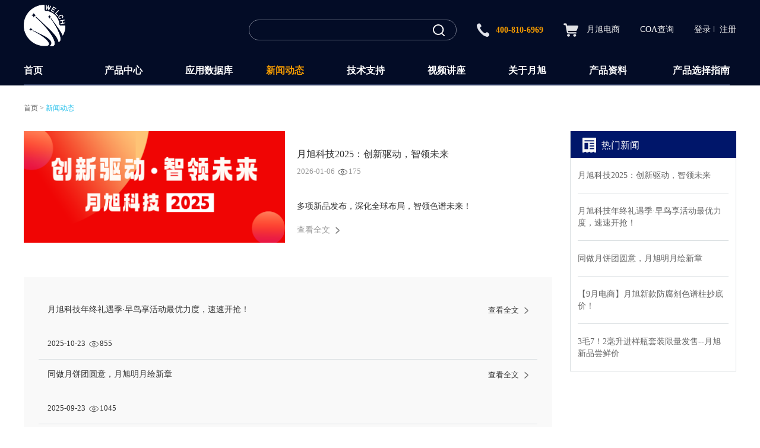

--- FILE ---
content_type: text/html; charset=utf-8
request_url: http://www.welchmat.com/index/news/index/id/2.html
body_size: 16016
content:
<!DOCTYPE html>
<html>

	<head>
		<meta charset="UTF-8">
		<title>月旭新闻</title>
		<link rel="stylesheet" href="/public/index/css/bootstrap.min.css" />
		<link rel="stylesheet" href="/public/index/css/css.css?1?2" />
		<link rel="stylesheet" href="/public/index/css/animate.min.css" />
		<script src="/public/index/js/jquery.min.js" type="text/javascript" charset="utf-8"></script>
		<script src="/public/index/js/js.js?1" type="text/javascript" charset="utf-8"></script>
	</head>

	<body>

		<div class="content_all other_all">
			<div class="head head1">
										<div class="header">
	<div class="margin_width">
		<div class="content">
			<a href="/index/index/index.html">
								<div class="logo"><img src="/public/index/img/logo-无字.png?6" alt="" style="width: 70px; height: 70px; position: absolute; top: 8px;" /></div>
							</a>
			<span class="btn55"></span>

			<ul>
				<li class="search"><img src="/public/index/img/search.png" alt="" /><input type="text" name="" id="" value="" />
				</li>

				<li class="font phone"><img src="/public/index/img/phone.png" alt="" /><span>400-810-6969</span></li>
				<li class="font shop"><img src="/public/index/img/cart.png" alt="" />
					<a href="https://www.sepu.top" target="_blank">月旭电商</a>
				</li>
				<li class="font shop">
					<a href="https://www.sepu.top/coa_form" target="_blank">COA查询</a>
				</li>
				<li class="login">
					<a href="/index/login/index.html">登录</a><span></span>
					<a href="/index/register/index.html">注册</a>
					<!-- <a href="http://welch-us.com/">EN</a> -->
				</li>
			</ul>

		</div>
	</div>
	<div class="content_nav" style="margin-top: 10px;">
		<ul class="nav_list" style="width: 1200px;margin: 0 auto;">
			            <li>
	        		           		<a class="banner-title-block" href="/index/index/index/id/1.html">首页</a>
	        	            </li>
            			<li>
				<a class="banner-title-block" target="_blank" href="https://www.sepu.top">产品中心</a>
			</li>
			<!-- <li>
				<a class="banner-title-block" href="javascript:;">产品中心</a>
				<img src="/public/index/img/jt.png" alt="" class="jt1" />
				<img src="/public/index/img/jt8.png" alt="" class="jt2" />
				<div class="slider">
					<div class="slider_list">
						<ul class="productUL productFirstUL">
														<li class='active'>液相色谱柱<span>></span></li>
														<li >气相色谱柱<span>></span></li>
														<li >样品前处理<span>></span></li>
														<li >制备纯化<span>></span></li>
														<li >通用色谱耗材<span>></span></li>
														<li >仪器产品<span>></span></li>
														<li >实验室小仪器<span>></span></li>
														<li >蛋白纯化与层析<span>></span></li>
														<li >食品检测产品<span>></span></li>
							
						</ul>
						<dl class="productLi_tab">
														<dd class="firstShow">
																<div class="left leftFirst">
									<div class="fenlei">
										<h1 class="lanse">Ultimate系列液相色谱柱</h1>
										<div class="clearfix leftUL">
											<ul class="yangpingFore active2 yangpingFore2">
												 
														<li class="clearfix li_ss" style="display:inline-block;"> 
															<a href="/index/products/index/id/288.html">XB-C18</a>
														</li>
													 
														<li class="clearfix li_ss" style="display:inline-block;"> 
															<a href="/index/products/index/id/268.html">AQ-C18</a>
														</li>
													 
														<li class="clearfix li_ss" style="display:inline-block;"> 
															<a href="/index/products/index/id/287.html">XB-C8</a>
														</li>
													 
														<li class="clearfix li_ss" style="display:inline-block;"> 
															<a href="/index/products/index/id/276.html">LP-C18</a>
														</li>
													 
														<li class="clearfix li_ss" style="display:inline-block;"> 
															<a href="/index/products/index/id/290.html">XB-NH₂</a>
														</li>
													 
														<li class="clearfix li_ss" style="display:inline-block;"> 
															<a href="/index/products/index/id/353.html">XB-C30</a>
														</li>
													 
														<li class="clearfix li_ss" style="display:inline-block;"> 
															<a href="/index/products/index/id/285.html">XB-C1</a>
														</li>
													 
														<li class="clearfix li_ss" style="display:inline-block;"> 
															<a href="/index/products/index/id/289.html">XB-CN</a>
														</li>
													 
														<li class="clearfix li_ss" style="display:inline-block;"> 
															<a href="/index/products/index/id/286.html">XB-C4</a>
														</li>
													 
														<li class="clearfix li_ss" style="display:inline-block;"> 
															<a href="/index/products/index/id/292.html">XB-SAX</a>
														</li>
													 
														<li class="clearfix li_ss" style="display:inline-block;"> 
															<a href="/index/products/index/id/293.html">XB-SCX</a>
														</li>
													 
														<li class="clearfix li_ss" style="display:inline-block;"> 
															<a href="/index/products/index/id/291.html">XB-Phenyl</a>
														</li>
													 
														<li class="clearfix li_ss" style="display:inline-block;"> 
															<a href="/index/products/index/id/350.html">LP-C3</a>
														</li>
													 
														<li class="clearfix li_ss" style="display:inline-block;"> 
															<a href="/index/products/index/id/275.html">LP-C8</a>
														</li>
													 
														<li class="clearfix li_ss" style="display:inline-block;"> 
															<a href="/index/products/index/id/351.html"> LP-AQ</a>
														</li>
													 
														<li class="clearfix li_ss" style="display:inline-block;"> 
															<a href="/index/products/index/id/352.html">LP-CN</a>
														</li>
													 
														<li class="clearfix li_ss" style="display:inline-block;"> 
															<a href="/index/products/index/id/283.html">Polar RP</a>
														</li>
													 
														<li class="clearfix li_ss" style="display:inline-block;"> 
															<a href="/index/products/index/id/273.html">HILIC Amphion II</a>
														</li>
													 
														<li class="clearfix li_ss" style="display:inline-block;"> 
															<a href="/index/products/index/id/272.html">HILIC Amide</a>
														</li>
													 
														<li class="clearfix li_ss" style="display:inline-block;"> 
															<a href="/index/products/index/id/358.html">HILIC Diol</a>
														</li>
													 
														<li class="clearfix li_ss" style="display:inline-block;"> 
															<a href="/index/products/index/id/357.html">HILIC Silica</a>
														</li>
													 
														<li class="clearfix li_ss" style="display:inline-block;"> 
															<a href="/index/products/index/id/359.html">HILIC-NH₂</a>
														</li>
													 
														<li class="clearfix li_ss" style="display:inline-block;"> 
															<a href="/index/products/index/id/277.html">ODS-3</a>
														</li>
													 
														<li class="clearfix li_ss" style="display:inline-block;"> 
															<a href="/index/products/index/id/281.html">Phenyl-Ether</a>
														</li>
													 
														<li class="clearfix li_ss" style="display:inline-block;"> 
															<a href="/index/products/index/id/270.html">Diol</a>
														</li>
													 
														<li class="clearfix li_ss" style="display:inline-block;"> 
															<a href="/index/products/index/id/354.html">Zn</a>
														</li>
													 
														<li class="clearfix li_ss" style="display:inline-block;"> 
															<a href="/index/products/index/id/355.html">PbO₂</a>
														</li>
													 
														<li class="clearfix li_ss" style="display:inline-block;"> 
															<a href="/index/products/index/id/371.html">XS-C18</a>
														</li>
													 
														<li class="clearfix li_ss" style="display:inline-block;"> 
															<a href="/index/products/index/id/360.html">MM C18/SCX</a>
														</li>
													 
														<li class="clearfix li_ss" style="display:inline-block;"> 
															<a href="/index/products/index/id/361.html">MM SCX/C18</a>
														</li>
													 
														<li class="clearfix li_ss" style="display:inline-block;"> 
															<a href="/index/products/index/id/632.html">MM NH2/CN</a>
														</li>
													 
														<li class="clearfix li_ss" style="display:inline-block;"> 
															<a href="/index/products/index/id/271.html">F-C8</a>
														</li>
													 
														<li class="clearfix li_ss" style="display:inline-block;"> 
															<a href="/index/products/index/id/267.html">ALK-C18</a>
														</li>
													 
														<li class="clearfix li_ss" style="display:inline-block;"> 
															<a href="/index/products/index/id/279.html">PFP</a>
														</li>
													 
														<li class="clearfix li_ss" style="display:inline-block;"> 
															<a href="/index/products/index/id/819.html">SiO₂</a>
														</li>
													 
														<li class="clearfix li_ss" style="display:inline-block;"> 
															<a href="/index/products/index/id/393.html">Polar-Phenyl</a>
														</li>
													 
														<li class="clearfix li_ss" style="display:inline-block;"> 
															<a href="/index/products/index/id/816.html">Plus LP-C18</a>
														</li>
													 
														<li class="clearfix li_ss" style="display:inline-block;"> 
															<a href="/index/products/index/id/817.html">Plus Phenyl</a>
														</li>
													 
														<li class="clearfix li_ss" style="display:inline-block;"> 
															<a href="/index/products/index/id/818.html">Plus C8</a>
														</li>
													 
														<li class="clearfix li_ss" style="display:inline-block;"> 
															<a href="/index/products/index/id/282.html">Plus C18</a>
														</li>
															                                    </ul>
	                                    </div>
                                    </div>
                                </div>
                                								<div class="left leftFirst">
									<div class="fenlei">
										<h1 class="lanse">Xtimate系列液相色谱柱</h1>
										<div class="clearfix leftUL">
											<ul class="yangpingFore active2 yangpingFore2">
												 
														<li class="clearfix li_ss" style="display:inline-block;"> 
															<a href="/index/products/index/id/372.html">C18</a>
														</li>
													 
														<li class="clearfix li_ss" style="display:inline-block;"> 
															<a href="/index/products/index/id/373.html">C8</a>
														</li>
													 
														<li class="clearfix li_ss" style="display:inline-block;"> 
															<a href="/index/products/index/id/300.html">Sugar-Ca</a>
														</li>
													 
														<li class="clearfix li_ss" style="display:inline-block;"> 
															<a href="/index/products/index/id/379.html">Sugar-H</a>
														</li>
													 
														<li class="clearfix li_ss" style="display:inline-block;"> 
															<a href="/index/products/index/id/299.html">SEC</a>
														</li>
													 
														<li class="clearfix li_ss" style="display:inline-block;"> 
															<a href="/index/products/index/id/380.html">Polar RP</a>
														</li>
													 
														<li class="clearfix li_ss" style="display:inline-block;"> 
															<a href="/index/products/index/id/296.html">G-10</a>
														</li>
													 
														<li class="clearfix li_ss" style="display:inline-block;"> 
															<a href="/index/products/index/id/375.html">C4</a>
														</li>
													 
														<li class="clearfix li_ss" style="display:inline-block;"> 
															<a href="/index/products/index/id/392.html">CN</a>
														</li>
													 
														<li class="clearfix li_ss" style="display:inline-block;"> 
															<a href="/index/products/index/id/374.html">Phenyl-Hexyl</a>
														</li>
													 
														<li class="clearfix li_ss" style="display:inline-block;"> 
															<a href="/index/products/index/id/298.html">PS/DVB</a>
														</li>
													 
														<li class="clearfix li_ss" style="display:inline-block;"> 
															<a href="/index/products/index/id/738.html">C8 300Å</a>
														</li>
													 
														<li class="clearfix li_ss" style="display:inline-block;"> 
															<a href="/index/products/index/id/391.html"> S-X3凝胶色谱柱</a>
														</li>
													 
														<li class="clearfix li_ss" style="display:inline-block;"> 
															<a href="/index/products/index/id/940.html">Bio SEC</a>
														</li>
													 
														<li class="clearfix li_ss" style="display:inline-block;"> 
															<a href="/index/products/index/id/944.html">C4 300Å</a>
														</li>
															                                    </ul>
	                                    </div>
                                    </div>
                                </div>
                                								<div class="left leftFirst">
									<div class="fenlei">
										<h1 class="lanse">Welchrom系列液相色谱柱</h1>
										<div class="clearfix leftUL">
											<ul class="yangpingFore active2 yangpingFore2">
												 
														<li class="clearfix li_ss" style="display:inline-block;"> 
															<a href="/index/products/index/id/383.html">C18</a>
														</li>
													 
														<li class="clearfix li_ss" style="display:inline-block;"> 
															<a href="/index/products/index/id/384.html">C8</a>
														</li>
													 
														<li class="clearfix li_ss" style="display:inline-block;"> 
															<a href="/index/products/index/id/825.html">Vantage C18</a>
														</li>
															                                    </ul>
	                                    </div>
                                    </div>
                                </div>
                                								<div class="left leftFirst">
									<div class="fenlei">
										<h1 class="lanse">金刚石镀层色谱柱</h1>
										<div class="clearfix leftUL">
											<ul class="yangpingFore active2 yangpingFore2">
												 
														<li class="clearfix li_ss" style="display:inline-block;"> 
															<a href="/index/products/index/id/902.html">UHPLC XB-C18</a>
														</li>
													 
														<li class="clearfix li_ss" style="display:inline-block;"> 
															<a href="/index/products/index/id/901.html">SEC-300</a>
														</li>
													 
														<li class="clearfix li_ss" style="display:inline-block;"> 
															<a href="/index/products/index/id/938.html">DLC C18</a>
														</li>
													 
														<li class="clearfix li_ss" style="display:inline-block;"> 
															<a href="/index/products/index/id/939.html">DLC LP-C18</a>
														</li>
															                                    </ul>
	                                    </div>
                                    </div>
                                </div>
                                								<div class="left leftFirst">
									<div class="fenlei">
										<h1 class="lanse">Blossmate系列色谱柱</h1>
										<div class="clearfix leftUL">
											<ul class="yangpingFore active2 yangpingFore2">
												 
														<li class="clearfix li_ss" style="display:inline-block;"> 
															<a href="/index/products/index/id/718.html">C18</a>
														</li>
													 
														<li class="clearfix li_ss" style="display:inline-block;"> 
															<a href="/index/products/index/id/719.html">Aqs C18</a>
														</li>
													 
														<li class="clearfix li_ss" style="display:inline-block;"> 
															<a href="/index/products/index/id/720.html">ST-C18</a>
														</li>
													 
														<li class="clearfix li_ss" style="display:inline-block;"> 
															<a href="/index/products/index/id/827.html">PSV C18</a>
														</li>
													 
														<li class="clearfix li_ss" style="display:inline-block;"> 
															<a href="/index/products/index/id/828.html">Phenyl</a>
														</li>
													 
														<li class="clearfix li_ss" style="display:inline-block;"> 
															<a href="/index/products/index/id/829.html">C4</a>
														</li>
															                                    </ul>
	                                    </div>
                                    </div>
                                </div>
                                								<div class="left leftFirst">
									<div class="fenlei">
										<h1 class="lanse">Xtimate UHPLC系列色谱柱</h1>
										<div class="clearfix leftUL">
											<ul class="yangpingFore active2 yangpingFore2">
												 
														<li class="clearfix li_ss" style="display:inline-block;"> 
															<a href="/index/products/index/id/401.html">C18</a>
														</li>
													 
														<li class="clearfix li_ss" style="display:inline-block;"> 
															<a href="/index/products/index/id/824.html">Phenyl-Hexyl</a>
														</li>
															                                    </ul>
	                                    </div>
                                    </div>
                                </div>
                                								<div class="left leftFirst">
									<div class="fenlei">
										<h1 class="lanse">Topsil系列液相色谱柱</h1>
										<div class="clearfix leftUL">
											<ul class="yangpingFore active2 yangpingFore2">
												 
														<li class="clearfix li_ss" style="display:inline-block;"> 
															<a href="/index/products/index/id/385.html">Top-C18</a>
														</li>
													 
														<li class="clearfix li_ss" style="display:inline-block;"> 
															<a href="/index/products/index/id/390.html">Top-Silica</a>
														</li>
													 
														<li class="clearfix li_ss" style="display:inline-block;"> 
															<a href="/index/products/index/id/388.html">Top-CN</a>
														</li>
													 
														<li class="clearfix li_ss" style="display:inline-block;"> 
															<a href="/index/products/index/id/389.html">Top-NH₂</a>
														</li>
													 
														<li class="clearfix li_ss" style="display:inline-block;"> 
															<a href="/index/products/index/id/386.html">Top-C8</a>
														</li>
													 
														<li class="clearfix li_ss" style="display:inline-block;"> 
															<a href="/index/products/index/id/387.html">Top-Phenyl-Hexyl</a>
														</li>
													 
														<li class="clearfix li_ss" style="display:inline-block;"> 
															<a href="/index/products/index/id/826.html">HILIC NH₂</a>
														</li>
															                                    </ul>
	                                    </div>
                                    </div>
                                </div>
                                								<div class="left leftFirst">
									<div class="fenlei">
										<h1 class="lanse">Boltimate核壳色谱柱</h1>
										<div class="clearfix leftUL">
											<ul class="yangpingFore active2 yangpingFore2">
												 
														<li class="clearfix li_ss" style="display:inline-block;"> 
															<a href="/index/products/index/id/262.html">C18</a>
														</li>
													 
														<li class="clearfix li_ss" style="display:inline-block;"> 
															<a href="/index/products/index/id/404.html">EXT-C18</a>
														</li>
													 
														<li class="clearfix li_ss" style="display:inline-block;"> 
															<a href="/index/products/index/id/408.html">LP-C18</a>
														</li>
													 
														<li class="clearfix li_ss" style="display:inline-block;"> 
															<a href="/index/products/index/id/406.html">HILIC</a>
														</li>
													 
														<li class="clearfix li_ss" style="display:inline-block;"> 
															<a href="/index/products/index/id/403.html">Phenyl-Hexyl</a>
														</li>
													 
														<li class="clearfix li_ss" style="display:inline-block;"> 
															<a href="/index/products/index/id/405.html">EXT-PFP</a>
														</li>
															                                    </ul>
	                                    </div>
                                    </div>
                                </div>
                                								<div class="left leftFirst">
									<div class="fenlei">
										<h1 class="lanse">Ultimate UHPLC系列色谱柱</h1>
										<div class="clearfix leftUL">
											<ul class="yangpingFore active2 yangpingFore2">
												 
														<li class="clearfix li_ss" style="display:inline-block;"> 
															<a href="/index/products/index/id/400.html">Polar RP</a>
														</li>
													 
														<li class="clearfix li_ss" style="display:inline-block;"> 
															<a href="/index/products/index/id/399.html">LP-C18</a>
														</li>
													 
														<li class="clearfix li_ss" style="display:inline-block;"> 
															<a href="/index/products/index/id/397.html">AQ-C18</a>
														</li>
													 
														<li class="clearfix li_ss" style="display:inline-block;"> 
															<a href="/index/products/index/id/398.html">XB-Phenyl</a>
														</li>
													 
														<li class="clearfix li_ss" style="display:inline-block;"> 
															<a href="/index/products/index/id/747.html">XB-C8</a>
														</li>
													 
														<li class="clearfix li_ss" style="display:inline-block;"> 
															<a href="/index/products/index/id/396.html">XB-C18</a>
														</li>
													 
														<li class="clearfix li_ss" style="display:inline-block;"> 
															<a href="/index/products/index/id/395.html">HILIC</a>
														</li>
													 
														<li class="clearfix li_ss" style="display:inline-block;"> 
															<a href="/index/products/index/id/402.html">HILIC Amphion Ⅱ</a>
														</li>
													 
														<li class="clearfix li_ss" style="display:inline-block;"> 
															<a href="/index/products/index/id/418.html">Amide</a>
														</li>
															                                    </ul>
	                                    </div>
                                    </div>
                                </div>
                                								<div class="left leftFirst">
									<div class="fenlei">
										<h1 class="lanse">Ultimate手性系列色谱柱</h1>
										<div class="clearfix leftUL">
											<ul class="yangpingFore active2 yangpingFore2">
												 
														<li class="clearfix li_ss" style="display:inline-block;"> 
															<a href="/index/products/index/id/574.html">Amy-DR</a>
														</li>
													 
														<li class="clearfix li_ss" style="display:inline-block;"> 
															<a href="/index/products/index/id/570.html">Amy-D</a>
														</li>
													 
														<li class="clearfix li_ss" style="display:inline-block;"> 
															<a href="/index/products/index/id/576.html">Cellu-DR</a>
														</li>
													 
														<li class="clearfix li_ss" style="display:inline-block;"> 
															<a href="/index/products/index/id/572.html">Cellu-D</a>
														</li>
													 
														<li class="clearfix li_ss" style="display:inline-block;"> 
															<a href="/index/products/index/id/577.html">Cellu-JR</a>
														</li>
													 
														<li class="clearfix li_ss" style="display:inline-block;"> 
															<a href="/index/products/index/id/573.html">Cellu-J</a>
														</li>
															                                    </ul>
	                                    </div>
                                    </div>
                                </div>
                                								<div class="left leftFirst">
									<div class="fenlei">
										<h1 class="lanse">柱前保护产品</h1>
										<div class="clearfix leftUL">
											<ul class="yangpingFore active2 yangpingFore2">
												 
														<li class="clearfix li_ss" style="display:inline-block;"> 
															<a href="/index/products/index/id/517.html">在线过滤器/保护柱配件</a>
														</li>
													 
														<li class="clearfix li_ss" style="display:inline-block;"> 
															<a href="/index/products/index/id/446.html">Xtimate  UHPLC 超高压柱芯</a>
														</li>
													 
														<li class="clearfix li_ss" style="display:inline-block;"> 
															<a href="/index/products/index/id/438.html">Zapchrom  柱芯</a>
														</li>
													 
														<li class="clearfix li_ss" style="display:inline-block;"> 
															<a href="/index/products/index/id/441.html">Boltimate  核壳柱芯</a>
														</li>
													 
														<li class="clearfix li_ss" style="display:inline-block;"> 
															<a href="/index/products/index/id/437.html">Leena  柱芯</a>
														</li>
													 
														<li class="clearfix li_ss" style="display:inline-block;"> 
															<a href="/index/products/index/id/436.html">Topsil  柱芯</a>
														</li>
													 
														<li class="clearfix li_ss" style="display:inline-block;"> 
															<a href="/index/products/index/id/443.html">Welchrom 柱芯</a>
														</li>
													 
														<li class="clearfix li_ss" style="display:inline-block;"> 
															<a href="/index/products/index/id/442.html">Xtimate  柱芯</a>
														</li>
													 
														<li class="clearfix li_ss" style="display:inline-block;"> 
															<a href="/index/products/index/id/440.html">Ultimate  UHPLC  超高压柱芯</a>
														</li>
													 
														<li class="clearfix li_ss" style="display:inline-block;"> 
															<a href="/index/products/index/id/435.html">Ultimate  柱芯</a>
														</li>
													 
														<li class="clearfix li_ss" style="display:inline-block;"> 
															<a href="/index/products/index/id/569.html">杂质捕集小柱</a>
														</li>
															                                    </ul>
	                                    </div>
                                    </div>
                                </div>
                                								<div class="left leftFirst">
									<div class="fenlei">
										<h1 class="lanse">专用柱</h1>
										<div class="clearfix leftUL">
											<ul class="yangpingFore active2 yangpingFore2">
												 
														<li class="clearfix li_ss" style="display:inline-block;"> 
															<a href="/index/products/index/id/834.html">麻黄专用柱</a>
														</li>
													 
														<li class="clearfix li_ss" style="display:inline-block;"> 
															<a href="/index/products/index/id/743.html">防腐剂检测专用柱</a>
														</li>
													 
														<li class="clearfix li_ss" style="display:inline-block;"> 
															<a href="/index/products/index/id/635.html">氨基酸II代专用柱</a>
														</li>
													 
														<li class="clearfix li_ss" style="display:inline-block;"> 
															<a href="/index/products/index/id/634.html">氨基酸一代专用柱</a>
														</li>
													 
														<li class="clearfix li_ss" style="display:inline-block;"> 
															<a href="/index/products/index/id/712.html">单双硬脂酸甘油酯专用柱</a>
														</li>
													 
														<li class="clearfix li_ss" style="display:inline-block;"> 
															<a href="/index/products/index/id/744.html">草甘膦专用柱</a>
														</li>
													 
														<li class="clearfix li_ss" style="display:inline-block;"> 
															<a href="/index/products/index/id/637.html">益母草制剂专用柱</a>
														</li>
													 
														<li class="clearfix li_ss" style="display:inline-block;"> 
															<a href="/index/products/index/id/638.html">益母草药材专用柱</a>
														</li>
													 
														<li class="clearfix li_ss" style="display:inline-block;"> 
															<a href="/index/products/index/id/636.html">有机酸专用柱</a>
														</li>
													 
														<li class="clearfix li_ss" style="display:inline-block;"> 
															<a href="/index/products/index/id/297.html">乳糖检测专用氨基柱</a>
														</li>
													 
														<li class="clearfix li_ss" style="display:inline-block;"> 
															<a href="/index/products/index/id/370.html">人参皂苷专用柱</a>
														</li>
													 
														<li class="clearfix li_ss" style="display:inline-block;"> 
															<a href="/index/products/index/id/378.html">盐酸二甲双胍专用柱</a>
														</li>
													 
														<li class="clearfix li_ss" style="display:inline-block;"> 
															<a href="/index/products/index/id/278.html">多环芳烃专用柱</a>
														</li>
															                                    </ul>
	                                    </div>
                                    </div>
                                </div>
                                								<div class="left leftFirst">
									<div class="fenlei">
										<h1 class="lanse">组合包</h1>
										<div class="clearfix leftUL">
											<ul class="yangpingFore active2 yangpingFore2">
												 
														<li class="clearfix li_ss" style="display:inline-block;"> 
															<a href="/index/products/index/id/714.html">多批次产品包</a>
														</li>
													 
														<li class="clearfix li_ss" style="display:inline-block;"> 
															<a href="/index/products/index/id/835.html">氨基酸分析方法包</a>
														</li>
															                                    </ul>
	                                    </div>
                                    </div>
                                </div>
                                                            </dd>
                            							<dd class="firstShow">
																<div class="left leftFirst">
									<div class="fenlei">
										<h1 class="lanse">毛细管柱</h1>
										<div class="clearfix leftUL">
											<ul class="yangpingFore active2 yangpingFore2">
												 
														<li class="clearfix li_ss" style="display:inline-block;"> 
															<a href="/index/products/index/id/79.html">WM系列高性能气相色谱柱</a>
														</li>
													 
														<li class="clearfix li_ss" style="display:inline-block;"> 
															<a href="/index/products/index/id/447.html">WEL经济型气相色谱柱</a>
														</li>
															                                    </ul>
	                                    </div>
                                    </div>
                                </div>
                                								<div class="left leftFirst">
									<div class="fenlei">
										<h1 class="lanse">气相专用柱</h1>
										<div class="clearfix leftUL">
											<ul class="yangpingFore active2 yangpingFore2">
												 
														<li class="clearfix li_ss" style="display:inline-block;"> 
															<a href="/index/products/index/id/838.html">胺分析柱</a>
														</li>
													 
														<li class="clearfix li_ss" style="display:inline-block;"> 
															<a href="/index/products/index/id/839.html">硫化物分析柱</a>
														</li>
													 
														<li class="clearfix li_ss" style="display:inline-block;"> 
															<a href="/index/products/index/id/840.html">毛细柱甲烷柱</a>
														</li>
													 
														<li class="clearfix li_ss" style="display:inline-block;"> 
															<a href="/index/products/index/id/449.html">白酒分析柱 </a>
														</li>
													 
														<li class="clearfix li_ss" style="display:inline-block;"> 
															<a href="/index/products/index/id/841.html">药用乙醇分析柱</a>
														</li>
													 
														<li class="clearfix li_ss" style="display:inline-block;"> 
															<a href="/index/products/index/id/842.html">有机磷农残分析柱</a>
														</li>
													 
														<li class="clearfix li_ss" style="display:inline-block;"> 
															<a href="/index/products/index/id/843.html">大豆油脂肪酸专用柱</a>
														</li>
													 
														<li class="clearfix li_ss" style="display:inline-block;"> 
															<a href="/index/products/index/id/844.html">烷基汞专用柱</a>
														</li>
													 
														<li class="clearfix li_ss" style="display:inline-block;"> 
															<a href="/index/products/index/id/629.html">TVOC专用柱</a>
														</li>
													 
														<li class="clearfix li_ss" style="display:inline-block;"> 
															<a href="/index/products/index/id/628.html">脂肪酸专用柱</a>
														</li>
													 
														<li class="clearfix li_ss" style="display:inline-block;"> 
															<a href="/index/products/index/id/850.html">氯乙酸专用柱</a>
														</li>
													 
														<li class="clearfix li_ss" style="display:inline-block;"> 
															<a href="/index/products/index/id/448.html">农残专用柱</a>
														</li>
															                                    </ul>
	                                    </div>
                                    </div>
                                </div>
                                								<div class="left leftFirst">
									<div class="fenlei">
										<h1 class="lanse">气相填充柱</h1>
										<div class="clearfix leftUL">
											<ul class="yangpingFore active2 yangpingFore2">
												 
														<li class="clearfix li_ss" style="display:inline-block;"> 
															<a href="/index/products/index/id/848.html">气相填充柱</a>
														</li>
															                                    </ul>
	                                    </div>
                                    </div>
                                </div>
                                                            </dd>
                            							<dd class="firstShow">
																<div class="left leftFirst">
									<div class="fenlei">
										<h1 class="lanse">QuEChERS</h1>
										<div class="clearfix leftUL">
											<ul class="yangpingFore active2 yangpingFore2">
												 
														<li class="clearfix li_ss" style="display:inline-block;"> 
															<a href="/index/products/index/id/851.html">陶瓷均质子</a>
														</li>
													 
														<li class="clearfix li_ss" style="display:inline-block;"> 
															<a href="/index/products/index/id/62.html">盐析包</a>
														</li>
													 
														<li class="clearfix li_ss" style="display:inline-block;"> 
															<a href="/index/products/index/id/61.html">净化管</a>
														</li>
															                                    </ul>
	                                    </div>
                                    </div>
                                </div>
                                								<div class="left leftFirst">
									<div class="fenlei">
										<h1 class="lanse">SinCHERS</h1>
										<div class="clearfix leftUL">
											<ul class="yangpingFore active2 yangpingFore2">
												 
														<li class="clearfix li_ss" style="display:inline-block;"> 
															<a href="/index/products/index/id/746.html">SinCHERS小柱</a>
														</li>
															                                    </ul>
	                                    </div>
                                    </div>
                                </div>
                                								<div class="left leftFirst">
									<div class="fenlei">
										<h1 class="lanse">SPE填料</h1>
										<div class="clearfix leftUL">
											<ul class="yangpingFore active2 yangpingFore2">
												 
														<li class="clearfix li_ss" style="display:inline-block;"> 
															<a href="/index/products/index/id/920.html">SPE填料</a>
														</li>
															                                    </ul>
	                                    </div>
                                    </div>
                                </div>
                                								<div class="left leftFirst">
									<div class="fenlei">
										<h1 class="lanse">固相萃取小柱</h1>
										<div class="clearfix leftUL">
											<ul class="yangpingFore active2 yangpingFore2">
																										<li class="clearfix  li_ss" style="display:inline-block;">
																														<a href="/index/products/index/id/852.html">维生素K1专用柱</a>
																														<a href="/index/products/index/id/212.html">塑化剂专用柱</a>
																														<a href="/index/products/index/id/215.html">TPT茶叶专用柱</a>
																														<a href="/index/products/index/id/211.html">苏丹红专用柱</a>
																														<a href="/index/products/index/id/542.html">PA聚酰胺小柱</a>
																														<a href="/index/products/index/id/732.html">吗啡检测专用柱</a>
																														<a href="/index/products/index/id/631.html">除臭氧专用柱</a>
																														<a href="/index/products/index/id/541.html">药典蜂蜜专用柱</a>
																														<a href="/index/products/index/id/630.html">醛酮类化合物分析专用柱</a>
																														<a href="/index/products/index/id/213.html">中草药专用柱</a>
																														<a href="/index/products/index/id/210.html">偶氮染料专用柱</a>
																														<a href="/index/products/index/id/214.html">BaP苯并芘专用柱</a>
																														<a href="/index/products/index/id/716.html">硝酸银硅胶小柱</a>
																														<a href="/index/products/index/id/715.html">HepAC肝素亲和柱</a>
																														<a href="/index/products/index/id/733.html">Welchrom Protein G HP亲和柱</a>
																														<a href="/index/products/index/id/943.html">IDA铅专用柱</a>
																		                                            </li>
			                                        														<li class="clearfix  li_ss" style="display:inline-block;">
																														<a href="/index/products/index/id/202.html">P-WAX</a>
																														<a href="/index/products/index/id/201.html">P-SCX</a>
																														<a href="/index/products/index/id/200.html">P-SAX</a>
																														<a href="/index/products/index/id/199.html">BRP</a>
																														<a href="/index/products/index/id/777.html">PLR</a>
																														<a href="/index/products/index/id/203.html">P-WCX</a>
																														<a href="/index/products/index/id/204.html">PS/DVB</a>
																		                                            </li>
			                                        														<li class="clearfix  li_ss" style="display:inline-block;">
																														<a href="/index/products/index/id/183.html">C18</a>
																														<a href="/index/products/index/id/182.html">C8</a>
																														<a href="/index/products/index/id/184.html">C18E</a>
																														<a href="/index/products/index/id/194.html">WCX</a>
																														<a href="/index/products/index/id/193.html">Silica</a>
																														<a href="/index/products/index/id/192.html">SCX</a>
																														<a href="/index/products/index/id/191.html">SAX</a>
																														<a href="/index/products/index/id/190.html">PSA</a>
																														<a href="/index/products/index/id/188.html">Phenyl</a>
																														<a href="/index/products/index/id/189.html">PRS</a>
																														<a href="/index/products/index/id/187.html">NH₂</a>
																														<a href="/index/products/index/id/186.html">Diol</a>
																														<a href="/index/products/index/id/185.html">CN</a>
																		                                            </li>
			                                        														<li class="clearfix  li_ss" style="display:inline-block;">
																														<a href="/index/products/index/id/860.html">Na₂SO₄</a>
																														<a href="/index/products/index/id/861.html">Florisil</a>
																														<a href="/index/products/index/id/208.html">Florisil PR</a>
																														<a href="/index/products/index/id/862.html"> Carb</a>
																														<a href="/index/products/index/id/207.html">Alumina-N</a>
																														<a href="/index/products/index/id/206.html">Alumina-B</a>
																														<a href="/index/products/index/id/205.html">Alumina-A</a>
																														<a href="/index/products/index/id/863.html">Acticarbon</a>
																		                                            </li>
			                                        														<li class="clearfix  li_ss" style="display:inline-block;">
																														<a href="/index/products/index/id/195.html">C8/SCX</a>
																														<a href="/index/products/index/id/198.html">SAX/PSA</a>
																														<a href="/index/products/index/id/864.html">Na₂SO₄/Florisil PR/Carb/Na₂SO₄</a>
																														<a href="/index/products/index/id/865.html">Silica/PSA</a>
																														<a href="/index/products/index/id/196.html">Carb/NH₂</a>
																														<a href="/index/products/index/id/197.html">Carb/PSA</a>
																														<a href="/index/products/index/id/866.html">Silica/CN</a>
																														<a href="/index/products/index/id/867.html">Silica/Alumina-N</a>
																														<a href="/index/products/index/id/868.html">PSA/C18</a>
																														<a href="/index/products/index/id/869.html">Na₂SO₄/Florisil PR/Na₂SO₄</a>
																														<a href="/index/products/index/id/870.html">Na₂SO₄/Carb/Alumina-N/Na₂SO₄</a>
																														<a href="/index/products/index/id/871.html">Na₂SO₄/Alumina-B</a>
																														<a href="/index/products/index/id/872.html">MgSO₄/PSA/C18/GCB</a>
																														<a href="/index/products/index/id/873.html">Florisil PR/Na₂SO₄</a>
																														<a href="/index/products/index/id/874.html">Celite AZO/Na₂SO₄</a>
																														<a href="/index/products/index/id/875.html">C18/PSA/C18</a>
																														<a href="/index/products/index/id/876.html">C18/PSA</a>
																														<a href="/index/products/index/id/877.html">C18/CN</a>
																														<a href="/index/products/index/id/878.html">C18/Carb/NH₂</a>
																														<a href="/index/products/index/id/879.html">C18E/SCX</a>
																														<a href="/index/products/index/id/880.html">C18E/PSA/C18E</a>
																														<a href="/index/products/index/id/881.html">Alumina-B/C18</a>
																		                                            </li>
			                                        		                                    </ul>
	                                    </div>
                                    </div>
                                </div>
                                								<div class="left leftFirst">
									<div class="fenlei">
										<h1 class="lanse">免疫亲和柱</h1>
										<div class="clearfix leftUL">
											<ul class="yangpingFore active2 yangpingFore2">
												 
														<li class="clearfix li_ss" style="display:inline-block;"> 
															<a href="/index/products/index/id/853.html">玉米赤霉烯酮免疫亲和柱</a>
														</li>
													 
														<li class="clearfix li_ss" style="display:inline-block;"> 
															<a href="/index/products/index/id/854.html">黄曲霉毒素免疫亲和柱</a>
														</li>
													 
														<li class="clearfix li_ss" style="display:inline-block;"> 
															<a href="/index/products/index/id/731.html">复合型免疫亲和柱</a>
														</li>
													 
														<li class="clearfix li_ss" style="display:inline-block;"> 
															<a href="/index/products/index/id/759.html">维生素B12免疫亲和柱</a>
														</li>
													 
														<li class="clearfix li_ss" style="display:inline-block;"> 
															<a href="/index/products/index/id/760.html">T-2毒素免疫亲和柱</a>
														</li>
													 
														<li class="clearfix li_ss" style="display:inline-block;"> 
															<a href="/index/products/index/id/761.html">伏马毒素免疫亲和柱</a>
														</li>
													 
														<li class="clearfix li_ss" style="display:inline-block;"> 
															<a href="/index/products/index/id/855.html">赭曲霉毒素免疫亲和柱</a>
														</li>
													 
														<li class="clearfix li_ss" style="display:inline-block;"> 
															<a href="/index/products/index/id/856.html">呕吐毒素免疫亲和柱</a>
														</li>
													 
														<li class="clearfix li_ss" style="display:inline-block;"> 
															<a href="/index/products/index/id/857.html">免疫亲和柱配件</a>
														</li>
															                                    </ul>
	                                    </div>
                                    </div>
                                </div>
                                								<div class="left leftFirst">
									<div class="fenlei">
										<h1 class="lanse">多功能净化柱</h1>
										<div class="clearfix leftUL">
											<ul class="yangpingFore active2 yangpingFore2">
												 
														<li class="clearfix li_ss" style="display:inline-block;"> 
															<a href="/index/products/index/id/858.html">多功能净化柱</a>
														</li>
															                                    </ul>
	                                    </div>
                                    </div>
                                </div>
                                								<div class="left leftFirst">
									<div class="fenlei">
										<h1 class="lanse">离子小柱</h1>
										<div class="clearfix leftUL">
											<ul class="yangpingFore active2 yangpingFore2">
												 
														<li class="clearfix li_ss" style="display:inline-block;"> 
															<a href="/index/products/index/id/815.html">离子小柱</a>
														</li>
															                                    </ul>
	                                    </div>
                                    </div>
                                </div>
                                								<div class="left leftFirst">
									<div class="fenlei">
										<h1 class="lanse">Welchrom 96孔板</h1>
										<div class="clearfix leftUL">
											<ul class="yangpingFore active2 yangpingFore2">
												 
														<li class="clearfix li_ss" style="display:inline-block;"> 
															<a href="/index/products/index/id/904.html">PPT96孔 蛋白沉淀板</a>
														</li>
													 
														<li class="clearfix li_ss" style="display:inline-block;"> 
															<a href="/index/products/index/id/935.html">96-well plates 固相萃取板</a>
														</li>
													 
														<li class="clearfix li_ss" style="display:inline-block;"> 
															<a href="/index/products/index/id/937.html">96 微孔萃取板</a>
														</li>
															                                    </ul>
	                                    </div>
                                    </div>
                                </div>
                                                            </dd>
                            							<dd class="firstShow">
																<div class="left leftFirst">
									<div class="fenlei">
										<h1 class="lanse">Flash色谱柱</h1>
										<div class="clearfix leftUL">
											<ul class="yangpingFore active2 yangpingFore2">
												 
														<li class="clearfix li_ss" style="display:inline-block;"> 
															<a href="/index/products/index/id/559.html">Flash柱</a>
														</li>
															                                    </ul>
	                                    </div>
                                    </div>
                                </div>
                                								<div class="left leftFirst">
									<div class="fenlei">
										<h1 class="lanse">液相色谱填料</h1>
										<div class="clearfix leftUL">
											<ul class="yangpingFore active2 yangpingFore2">
												 
														<li class="clearfix li_ss" style="display:inline-block;"> 
															<a href="/index/products/index/id/921.html">液相色谱分析填料</a>
														</li>
															                                    </ul>
	                                    </div>
                                    </div>
                                </div>
                                								<div class="left leftFirst">
									<div class="fenlei">
										<h1 class="lanse">高压制备色谱柱</h1>
										<div class="clearfix leftUL">
											<ul class="yangpingFore active2 yangpingFore2">
												 
														<li class="clearfix li_ss" style="display:inline-block;"> 
															<a href="/index/products/index/id/340.html">Ultimate系列制备柱</a>
														</li>
													 
														<li class="clearfix li_ss" style="display:inline-block;"> 
															<a href="/index/products/index/id/342.html">Xtimate系列制备柱</a>
														</li>
													 
														<li class="clearfix li_ss" style="display:inline-block;"> 
															<a href="/index/products/index/id/499.html">Topsil系列制备柱</a>
														</li>
													 
														<li class="clearfix li_ss" style="display:inline-block;"> 
															<a href="/index/products/index/id/882.html">Blossmate系列制备柱</a>
														</li>
													 
														<li class="clearfix li_ss" style="display:inline-block;"> 
															<a href="/index/products/index/id/883.html">制备保护柱芯</a>
														</li>
															                                    </ul>
	                                    </div>
                                    </div>
                                </div>
                                                            </dd>
                            							<dd class="firstShow">
																<div class="left leftFirst">
									<div class="fenlei">
										<h1 class="lanse">瓶、盖、垫</h1>
										<div class="clearfix leftUL">
											<ul class="yangpingFore active2 yangpingFore2">
												 
														<li class="clearfix li_ss" style="display:inline-block;"> 
															<a href="/index/products/index/id/255.html">瓶盖垫</a>
														</li>
													 
														<li class="clearfix li_ss" style="display:inline-block;"> 
															<a href="/index/products/index/id/457.html">压/启盖器</a>
														</li>
													 
														<li class="clearfix li_ss" style="display:inline-block;"> 
															<a href="/index/products/index/id/707.html">内胆瓶</a>
														</li>
													 
														<li class="clearfix li_ss" style="display:inline-block;"> 
															<a href="/index/products/index/id/709.html">超净款进样瓶</a>
														</li>
															                                    </ul>
	                                    </div>
                                    </div>
                                </div>
                                								<div class="left leftFirst">
									<div class="fenlei">
										<h1 class="lanse">液相配件</h1>
										<div class="clearfix leftUL">
											<ul class="yangpingFore active2 yangpingFore2">
												 
														<li class="clearfix li_ss" style="display:inline-block;"> 
															<a href="/index/products/index/id/595.html">管路、连接件</a>
														</li>
													 
														<li class="clearfix li_ss" style="display:inline-block;"> 
															<a href="/index/products/index/id/594.html">进样阀配件</a>
														</li>
													 
														<li class="clearfix li_ss" style="display:inline-block;"> 
															<a href="/index/products/index/id/778.html">不锈钢接头</a>
														</li>
															                                    </ul>
	                                    </div>
                                    </div>
                                </div>
                                								<div class="left leftFirst">
									<div class="fenlei">
										<h1 class="lanse">实验室耗材</h1>
										<div class="clearfix leftUL">
											<ul class="yangpingFore active2 yangpingFore2">
												 
														<li class="clearfix li_ss" style="display:inline-block;"> 
															<a href="/index/products/index/id/556.html">针头式滤器</a>
														</li>
													 
														<li class="clearfix li_ss" style="display:inline-block;"> 
															<a href="/index/products/index/id/253.html">微孔滤膜</a>
														</li>
													 
														<li class="clearfix li_ss" style="display:inline-block;"> 
															<a href="/index/products/index/id/806.html">玻璃溶剂过滤器</a>
														</li>
													 
														<li class="clearfix li_ss" style="display:inline-block;"> 
															<a href="/index/products/index/id/814.html">蓝盖试剂瓶</a>
														</li>
													 
														<li class="clearfix li_ss" style="display:inline-block;"> 
															<a href="/index/products/index/id/464.html">吸头/吸头盒</a>
														</li>
													 
														<li class="clearfix li_ss" style="display:inline-block;"> 
															<a href="/index/products/index/id/524.html">移液器</a>
														</li>
													 
														<li class="clearfix li_ss" style="display:inline-block;"> 
															<a href="/index/products/index/id/459.html">离心管</a>
														</li>
													 
														<li class="clearfix li_ss" style="display:inline-block;"> 
															<a href="/index/products/index/id/460.html">离心管架</a>
														</li>
													 
														<li class="clearfix li_ss" style="display:inline-block;"> 
															<a href="/index/products/index/id/561.html">石英比色皿</a>
														</li>
													 
														<li class="clearfix li_ss" style="display:inline-block;"> 
															<a href="/index/products/index/id/465.html">进样瓶架</a>
														</li>
													 
														<li class="clearfix li_ss" style="display:inline-block;"> 
															<a href="/index/products/index/id/563.html">薄层色谱板</a>
														</li>
													 
														<li class="clearfix li_ss" style="display:inline-block;"> 
															<a href="/index/products/index/id/462.html">巴氏吸管</a>
														</li>
													 
														<li class="clearfix li_ss" style="display:inline-block;"> 
															<a href="/index/products/index/id/886.html">色谱柱收纳箱</a>
														</li>
													 
														<li class="clearfix li_ss" style="display:inline-block;"> 
															<a href="/index/products/index/id/887.html">一次性培养皿</a>
														</li>
													 
														<li class="clearfix li_ss" style="display:inline-block;"> 
															<a href="/index/products/index/id/889.html">铁架台</a>
														</li>
													 
														<li class="clearfix li_ss" style="display:inline-block;"> 
															<a href="/index/products/index/id/890.html">层析柱空柱管</a>
														</li>
													 
														<li class="clearfix li_ss" style="display:inline-block;"> 
															<a href="/index/products/index/id/891.html">一次性细胞冻存管</a>
														</li>
													 
														<li class="clearfix li_ss" style="display:inline-block;"> 
															<a href="/index/products/index/id/505.html">手套</a>
														</li>
													 
														<li class="clearfix li_ss" style="display:inline-block;"> 
															<a href="/index/products/index/id/506.html">口罩</a>
														</li>
													 
														<li class="clearfix li_ss" style="display:inline-block;"> 
															<a href="/index/products/index/id/523.html">容量瓶</a>
														</li>
													 
														<li class="clearfix li_ss" style="display:inline-block;"> 
															<a href="/index/products/index/id/461.html">滤纸</a>
														</li>
													 
														<li class="clearfix li_ss" style="display:inline-block;"> 
															<a href="/index/products/index/id/513.html">玻璃器皿</a>
														</li>
													 
														<li class="clearfix li_ss" style="display:inline-block;"> 
															<a href="/index/products/index/id/463.html">移液管</a>
														</li>
													 
														<li class="clearfix li_ss" style="display:inline-block;"> 
															<a href="/index/products/index/id/507.html">泵流操作架</a>
														</li>
													 
														<li class="clearfix li_ss" style="display:inline-block;"> 
															<a href="/index/products/index/id/522.html">量筒</a>
														</li>
													 
														<li class="clearfix li_ss" style="display:inline-block;"> 
															<a href="/index/products/index/id/521.html">滴定管</a>
														</li>
													 
														<li class="clearfix li_ss" style="display:inline-block;"> 
															<a href="/index/products/index/id/525.html">瓶口分配器 </a>
														</li>
															                                    </ul>
	                                    </div>
                                    </div>
                                </div>
                                								<div class="left leftFirst">
									<div class="fenlei">
										<h1 class="lanse">气相色谱耗材</h1>
										<div class="clearfix leftUL">
											<ul class="yangpingFore active2 yangpingFore2">
												 
														<li class="clearfix li_ss" style="display:inline-block;"> 
															<a href="/index/products/index/id/454.html">石墨垫圈</a>
														</li>
													 
														<li class="clearfix li_ss" style="display:inline-block;"> 
															<a href="/index/products/index/id/453.html">进样隔垫</a>
														</li>
													 
														<li class="clearfix li_ss" style="display:inline-block;"> 
															<a href="/index/products/index/id/892.html">气相配件</a>
														</li>
													 
														<li class="clearfix li_ss" style="display:inline-block;"> 
															<a href="/index/products/index/id/893.html">气相空柱管</a>
														</li>
															                                    </ul>
	                                    </div>
                                    </div>
                                </div>
                                								<div class="left leftFirst">
									<div class="fenlei">
										<h1 class="lanse">溶出耗材</h1>
										<div class="clearfix leftUL">
											<ul class="yangpingFore active2 yangpingFore2">
												 
														<li class="clearfix li_ss" style="display:inline-block;"> 
															<a href="/index/products/index/id/222.html">沉降篮</a>
														</li>
													 
														<li class="clearfix li_ss" style="display:inline-block;"> 
															<a href="/index/products/index/id/235.html">桨</a>
														</li>
													 
														<li class="clearfix li_ss" style="display:inline-block;"> 
															<a href="/index/products/index/id/240.html">溶出杯</a>
														</li>
													 
														<li class="clearfix li_ss" style="display:inline-block;"> 
															<a href="/index/products/index/id/241.html">溶出杯盖</a>
														</li>
													 
														<li class="clearfix li_ss" style="display:inline-block;"> 
															<a href="/index/products/index/id/223.html">转篮</a>
														</li>
													 
														<li class="clearfix li_ss" style="display:inline-block;"> 
															<a href="/index/products/index/id/245.html">转筒</a>
														</li>
													 
														<li class="clearfix li_ss" style="display:inline-block;"> 
															<a href="/index/products/index/id/244.html">往复筒</a>
														</li>
													 
														<li class="clearfix li_ss" style="display:inline-block;"> 
															<a href="/index/products/index/id/237.html">桨碟法</a>
														</li>
													 
														<li class="clearfix li_ss" style="display:inline-block;"> 
															<a href="/index/products/index/id/239.html">滤芯</a>
														</li>
													 
														<li class="clearfix li_ss" style="display:inline-block;"> 
															<a href="/index/products/index/id/238.html">取样针</a>
														</li>
													 
														<li class="clearfix li_ss" style="display:inline-block;"> 
															<a href="/index/products/index/id/233.html">篮轴</a>
														</li>
													 
														<li class="clearfix li_ss" style="display:inline-block;"> 
															<a href="/index/products/index/id/895.html">崩解仪</a>
														</li>
													 
														<li class="clearfix li_ss" style="display:inline-block;"> 
															<a href="/index/products/index/id/897.html">固有溶出度组件</a>
														</li>
													 
														<li class="clearfix li_ss" style="display:inline-block;"> 
															<a href="/index/products/index/id/898.html">取样管路</a>
														</li>
													 
														<li class="clearfix li_ss" style="display:inline-block;"> 
															<a href="/index/products/index/id/899.html">小杯法组件</a>
														</li>
													 
														<li class="clearfix li_ss" style="display:inline-block;"> 
															<a href="/index/products/index/id/246.html">其它溶出耗材</a>
														</li>
													 
														<li class="clearfix li_ss" style="display:inline-block;"> 
															<a href="/index/products/index/id/347.html">产品定制服务</a>
														</li>
															                                    </ul>
	                                    </div>
                                    </div>
                                </div>
                                								<div class="left leftFirst">
									<div class="fenlei">
										<h1 class="lanse">实验室防护产品</h1>
										<div class="clearfix leftUL">
											<ul class="yangpingFore active2 yangpingFore2">
												 
														<li class="clearfix li_ss" style="display:inline-block;"> 
															<a href="/index/products/index/id/742.html">安全收集装置</a>
														</li>
															                                    </ul>
	                                    </div>
                                    </div>
                                </div>
                                								<div class="left leftFirst">
									<div class="fenlei">
										<h1 class="lanse">快检产品</h1>
										<div class="clearfix leftUL">
											<ul class="yangpingFore active2 yangpingFore2">
												 
														<li class="clearfix li_ss" style="display:inline-block;"> 
															<a href="/index/products/index/id/936.html">快检卡</a>
														</li>
															                                    </ul>
	                                    </div>
                                    </div>
                                </div>
                                								<div class="left leftFirst">
									<div class="fenlei">
										<h1 class="lanse"> 试剂</h1>
										<div class="clearfix leftUL">
											<ul class="yangpingFore active2 yangpingFore2">
												 
														<li class="clearfix li_ss" style="display:inline-block;"> 
															<a href="/index/products/index/id/526.html">高纯HPLC溶剂</a>
														</li>
													 
														<li class="clearfix li_ss" style="display:inline-block;"> 
															<a href="/index/products/index/id/739.html">农残RESI</a>
														</li>
													 
														<li class="clearfix li_ss" style="display:inline-block;"> 
															<a href="/index/products/index/id/501.html">离子对试剂和无机盐</a>
														</li>
															                                    </ul>
	                                    </div>
                                    </div>
                                </div>
                                                            </dd>
                            							<dd class="firstShow">
																<div class="left leftFirst">
									<div class="fenlei">
										<h1 class="lanse">分析色谱仪器</h1>
										<div class="clearfix leftUL">
											<ul class="yangpingFore active2 yangpingFore2">
												 
														<li class="clearfix li_ss" style="display:inline-block;"> 
															<a href="/index/products/index/id/164.html">WiSys 5000 高效液相色谱系统</a>
														</li>
													 
														<li class="clearfix li_ss" style="display:inline-block;"> 
															<a href="/index/products/index/id/686.html">ELSD-5450 蒸发光散射检测器</a>
														</li>
													 
														<li class="clearfix li_ss" style="display:inline-block;"> 
															<a href="/index/products/index/id/809.html">Welview 光化学衍生器</a>
														</li>
													 
														<li class="clearfix li_ss" style="display:inline-block;"> 
															<a href="/index/products/index/id/942.html">WelNova6300系列柱温箱</a>
														</li>
															                                    </ul>
	                                    </div>
                                    </div>
                                </div>
                                								<div class="left leftFirst">
									<div class="fenlei">
										<h1 class="lanse">意大利HTA</h1>
										<div class="clearfix leftUL">
											<ul class="yangpingFore active2 yangpingFore2">
												 
														<li class="clearfix li_ss" style="display:inline-block;"> 
															<a href="/index/products/index/id/699.html"> HT4000A 液相色谱样品全自动处理器</a>
														</li>
													 
														<li class="clearfix li_ss" style="display:inline-block;"> 
															<a href="/index/products/index/id/701.html">HT1500L 制备液相自动进样器</a>
														</li>
													 
														<li class="clearfix li_ss" style="display:inline-block;"> 
															<a href="/index/products/index/id/703.html"> HT2800T 三合一气相色谱自动进样器</a>
														</li>
													 
														<li class="clearfix li_ss" style="display:inline-block;"> 
															<a href="/index/products/index/id/769.html">HT1500U 离子色谱自动进样器</a>
														</li>
													 
														<li class="clearfix li_ss" style="display:inline-block;"> 
															<a href="/index/products/index/id/813.html">HT4000E SPE-LC 样品处理工作站</a>
														</li>
															                                    </ul>
	                                    </div>
                                    </div>
                                </div>
                                								<div class="left leftFirst">
									<div class="fenlei">
										<h1 class="lanse">制备纯化仪器</h1>
										<div class="clearfix leftUL">
											<ul class="yangpingFore active2 yangpingFore2">
												 
														<li class="clearfix li_ss" style="display:inline-block;"> 
															<a href="/index/products/index/id/598.html">Dr Maisch 装柱机</a>
														</li>
													 
														<li class="clearfix li_ss" style="display:inline-block;"> 
															<a href="/index/products/index/id/675.html">Dr Maisch 弹簧柱</a>
														</li>
													 
														<li class="clearfix li_ss" style="display:inline-block;"> 
															<a href="/index/products/index/id/750.html">制备色谱柱架</a>
														</li>
													 
														<li class="clearfix li_ss" style="display:inline-block;"> 
															<a href="/index/products/index/id/770.html">制备在线过滤器</a>
														</li>
													 
														<li class="clearfix li_ss" style="display:inline-block;"> 
															<a href="/index/products/index/id/807.html">WelPrep2000 制备型液相色谱仪</a>
														</li>
													 
														<li class="clearfix li_ss" style="display:inline-block;"> 
															<a href="/index/products/index/id/808.html">EasyFlash 快速制备液相色谱仪</a>
														</li>
													 
														<li class="clearfix li_ss" style="display:inline-block;"> 
															<a href="/index/products/index/id/810.html">WelPacker DAC 动态轴向压缩柱</a>
														</li>
															                                    </ul>
	                                    </div>
                                    </div>
                                </div>
                                								<div class="left leftFirst">
									<div class="fenlei">
										<h1 class="lanse">制剂检测仪器</h1>
										<div class="clearfix leftUL">
											<ul class="yangpingFore active2 yangpingFore2">
												 
														<li class="clearfix li_ss" style="display:inline-block;"> 
															<a href="/index/products/index/id/811.html">溶出机械验证工具和服务</a>
														</li>
													 
														<li class="clearfix li_ss" style="display:inline-block;"> 
															<a href="/index/products/index/id/659.html">FRVi 脆度测试仪</a>
														</li>
													 
														<li class="clearfix li_ss" style="display:inline-block;"> 
															<a href="/index/products/index/id/664.html">JVi 振实密度测试仪</a>
														</li>
													 
														<li class="clearfix li_ss" style="display:inline-block;"> 
															<a href="/index/products/index/id/677.html">Copley 堆密度测试仪</a>
														</li>
													 
														<li class="clearfix li_ss" style="display:inline-block;"> 
															<a href="/index/products/index/id/621.html">HDT 1000 立式扩散池</a>
														</li>
													 
														<li class="clearfix li_ss" style="display:inline-block;"> 
															<a href="/index/products/index/id/653.html">BEP2 粉末流动性测试仪</a>
														</li>
															                                    </ul>
	                                    </div>
                                    </div>
                                </div>
                                								<div class="left leftFirst">
									<div class="fenlei">
										<h1 class="lanse">处理类仪器</h1>
										<div class="clearfix leftUL">
											<ul class="yangpingFore active2 yangpingFore2">
												 
														<li class="clearfix li_ss" style="display:inline-block;"> 
															<a href="/index/products/index/id/775.html">GPC-1800 凝胶色谱仪</a>
														</li>
													 
														<li class="clearfix li_ss" style="display:inline-block;"> 
															<a href="/index/products/index/id/779.html">Watbule Q 系列超纯水机</a>
														</li>
													 
														<li class="clearfix li_ss" style="display:inline-block;"> 
															<a href="/index/products/index/id/756.html">Watbule C 系列进样小瓶清洗机</a>
														</li>
															                                    </ul>
	                                    </div>
                                    </div>
                                </div>
                                                            </dd>
                            							<dd class="firstShow">
																<div class="left leftFirst">
									<div class="fenlei">
										<h1 class="lanse">混合、分离、真空</h1>
										<div class="clearfix leftUL">
											<ul class="yangpingFore active2 yangpingFore2">
												 
														<li class="clearfix li_ss" style="display:inline-block;"> 
															<a href="/index/products/index/id/704.html">磁力加热搅拌器</a>
														</li>
													 
														<li class="clearfix li_ss" style="display:inline-block;"> 
															<a href="/index/products/index/id/705.html">超薄磁力搅拌器</a>
														</li>
													 
														<li class="clearfix li_ss" style="display:inline-block;"> 
															<a href="/index/products/index/id/310.html">多管漩涡混合仪</a>
														</li>
													 
														<li class="clearfix li_ss" style="display:inline-block;"> 
															<a href="/index/products/index/id/560.html">无油真空泵</a>
														</li>
													 
														<li class="clearfix li_ss" style="display:inline-block;"> 
															<a href="/index/products/index/id/727.html">迷你离心机</a>
														</li>
													 
														<li class="clearfix li_ss" style="display:inline-block;"> 
															<a href="/index/products/index/id/729.html">小型混匀机</a>
														</li>
													 
														<li class="clearfix li_ss" style="display:inline-block;"> 
															<a href="/index/products/index/id/725.html">手持均质机</a>
														</li>
															                                    </ul>
	                                    </div>
                                    </div>
                                </div>
                                								<div class="left leftFirst">
									<div class="fenlei">
										<h1 class="lanse">合成、纯化</h1>
										<div class="clearfix leftUL">
											<ul class="yangpingFore active2 yangpingFore2">
												 
														<li class="clearfix li_ss" style="display:inline-block;"> 
															<a href="/index/products/index/id/308.html">干式氮吹仪</a>
														</li>
													 
														<li class="clearfix li_ss" style="display:inline-block;"> 
															<a href="/index/products/index/id/309.html">可视氮吹仪</a>
														</li>
													 
														<li class="clearfix li_ss" style="display:inline-block;"> 
															<a href="/index/products/index/id/706.html">水浴氮吹仪</a>
														</li>
													 
														<li class="clearfix li_ss" style="display:inline-block;"> 
															<a href="/index/products/index/id/112.html">固相萃取装置</a>
														</li>
															                                    </ul>
	                                    </div>
                                    </div>
                                </div>
                                                            </dd>
                            							<dd class="firstShow">
																<div class="left leftFirst">
									<div class="fenlei">
										<h1 class="lanse">预装层析柱</h1>
										<div class="clearfix leftUL">
											<ul class="yangpingFore active2 yangpingFore2">
												 
														<li class="clearfix li_ss" style="display:inline-block;"> 
															<a href="/index/products/index/id/917.html">疏水层析预装柱</a>
														</li>
													 
														<li class="clearfix li_ss" style="display:inline-block;"> 
															<a href="/index/products/index/id/915.html">亲和层析预装柱</a>
														</li>
													 
														<li class="clearfix li_ss" style="display:inline-block;"> 
															<a href="/index/products/index/id/914.html">凝胶过滤预装柱</a>
														</li>
													 
														<li class="clearfix li_ss" style="display:inline-block;"> 
															<a href="/index/products/index/id/913.html">离子交换预装柱</a>
														</li>
															                                    </ul>
	                                    </div>
                                    </div>
                                </div>
                                								<div class="left leftFirst">
									<div class="fenlei">
										<h1 class="lanse">生物缓冲液</h1>
										<div class="clearfix leftUL">
											<ul class="yangpingFore active2 yangpingFore2">
												 
														<li class="clearfix li_ss" style="display:inline-block;"> 
															<a href="/index/products/index/id/711.html">Welbuffer生物缓冲液</a>
														</li>
															                                    </ul>
	                                    </div>
                                    </div>
                                </div>
                                								<div class="left leftFirst">
									<div class="fenlei">
										<h1 class="lanse">蛋白纯化填料</h1>
										<div class="clearfix leftUL">
											<ul class="yangpingFore active2 yangpingFore2">
												 
														<li class="clearfix li_ss" style="display:inline-block;"> 
															<a href="/index/products/index/id/75.html">疏水层析填料</a>
														</li>
													 
														<li class="clearfix li_ss" style="display:inline-block;"> 
															<a href="/index/products/index/id/74.html">亲和层析填料</a>
														</li>
													 
														<li class="clearfix li_ss" style="display:inline-block;"> 
															<a href="/index/products/index/id/515.html">凝胶过滤填料</a>
														</li>
													 
														<li class="clearfix li_ss" style="display:inline-block;"> 
															<a href="/index/products/index/id/514.html">离子交换填料</a>
														</li>
															                                    </ul>
	                                    </div>
                                    </div>
                                </div>
                                								<div class="left leftFirst">
									<div class="fenlei">
										<h1 class="lanse">蛋白层析空柱</h1>
										<div class="clearfix leftUL">
											<ul class="yangpingFore active2 yangpingFore2">
												 
														<li class="clearfix li_ss" style="display:inline-block;"> 
															<a href="/index/products/index/id/558.html">蛋白层析空柱</a>
														</li>
															                                    </ul>
	                                    </div>
                                    </div>
                                </div>
                                                            </dd>
                            							<dd class="firstShow">
																<div class="left leftFirst">
									<div class="fenlei">
										<h1 class="lanse">液相色谱检测合成抗氧化剂样品预处理专用方法包</h1>
										<div class="clearfix leftUL">
											<ul class="yangpingFore active2 yangpingFore2">
												 
														<li class="clearfix li_ss" style="display:inline-block;"> 
															<a href="/index/products/index/id/798.html">固态油脂检测用AS-1型</a>
														</li>
													 
														<li class="clearfix li_ss" style="display:inline-block;"> 
															<a href="/index/products/index/id/800.html">液态油脂检测用AL-1型</a>
														</li>
													 
														<li class="clearfix li_ss" style="display:inline-block;"> 
															<a href="/index/products/index/id/799.html">液态油脂检测用AL-3型</a>
														</li>
															                                    </ul>
	                                    </div>
                                    </div>
                                </div>
                                								<div class="left leftFirst">
									<div class="fenlei">
										<h1 class="lanse">气相色谱检测合成抗氧化剂样品预处理专用方法包</h1>
										<div class="clearfix leftUL">
											<ul class="yangpingFore active2 yangpingFore2">
												 
														<li class="clearfix li_ss" style="display:inline-block;"> 
															<a href="/index/products/index/id/924.html">液态油脂检测用BL-1型</a>
														</li>
													 
														<li class="clearfix li_ss" style="display:inline-block;"> 
															<a href="/index/products/index/id/923.html">精炼液态油脂检测用BL-2型</a>
														</li>
															                                    </ul>
	                                    </div>
                                    </div>
                                </div>
                                								<div class="left leftFirst">
									<div class="fenlei">
										<h1 class="lanse">食品酸价检测专用试剂盒系列</h1>
										<div class="clearfix leftUL">
											<ul class="yangpingFore active2 yangpingFore2">
												 
														<li class="clearfix li_ss" style="display:inline-block;"> 
															<a href="/index/products/index/id/783.html">食品酸价检测专用试剂盒（标准版S01型）</a>
														</li>
													 
														<li class="clearfix li_ss" style="display:inline-block;"> 
															<a href="/index/products/index/id/918.html">食品酸价检测专用试剂盒（标准版D01型）</a>
														</li>
													 
														<li class="clearfix li_ss" style="display:inline-block;"> 
															<a href="/index/products/index/id/933.html">食品酸价检测专用试剂盒（简化升级版）</a>
														</li>
															                                    </ul>
	                                    </div>
                                    </div>
                                </div>
                                								<div class="left leftFirst">
									<div class="fenlei">
										<h1 class="lanse">液相色谱法检测食品中苯并（α）芘样品预处理专用方法包</h1>
										<div class="clearfix leftUL">
											<ul class="yangpingFore active2 yangpingFore2">
												 
														<li class="clearfix li_ss" style="display:inline-block;"> 
															<a href="/index/products/index/id/927.html">液相色谱检测食用油脂和奶油类乳制品中苯并(α)芘样品预处理专用方法包（BAP-01型）</a>
														</li>
													 
														<li class="clearfix li_ss" style="display:inline-block;"> 
															<a href="/index/products/index/id/926.html">液相色谱检测植物源性食品、饲料和奶油类乳制品中苯并(α)芘样品预处理专用方法包（BAP-02型）</a>
														</li>
													 
														<li class="clearfix li_ss" style="display:inline-block;"> 
															<a href="/index/products/index/id/934.html">液相色谱检测奶油类乳制品中苯并(α)芘样品预处理解决方案：“奶油类乳制品专用提取液”</a>
														</li>
													 
														<li class="clearfix li_ss" style="display:inline-block;"> 
															<a href="/index/products/index/id/941.html">液相色谱检测食品饲料中苯并(α)芘 样品预处理专用方法包（BAP-04型）</a>
														</li>
															                                    </ul>
	                                    </div>
                                    </div>
                                </div>
                                								<div class="left leftFirst">
									<div class="fenlei">
										<h1 class="lanse">色谱法检测调味品中对羟基苯甲酸酯类防腐剂样品预处理专用方法包</h1>
										<div class="clearfix leftUL">
											<ul class="yangpingFore active2 yangpingFore2">
												 
														<li class="clearfix li_ss" style="display:inline-block;"> 
															<a href="/index/products/index/id/929.html">果酱检测专用</a>
														</li>
													 
														<li class="clearfix li_ss" style="display:inline-block;"> 
															<a href="/index/products/index/id/930.html">液态发酵食醋检测专用</a>
														</li>
													 
														<li class="clearfix li_ss" style="display:inline-block;"> 
															<a href="/index/products/index/id/931.html">固态发酵食醋检测专用</a>
														</li>
													 
														<li class="clearfix li_ss" style="display:inline-block;"> 
															<a href="/index/products/index/id/932.html">酿造酱油检测专用</a>
														</li>
															                                    </ul>
	                                    </div>
                                    </div>
                                </div>
                                                            </dd>
                            
                        </dl>
                    </div>
                </div>
            </li> -->

			            <li>
	        						<a class="banner-title-block" href="/index/applications/index/id/4.html">应用数据库</a>
	           	            </li>
            				<li>
					<a class="banner-title-block"  href="/index/news/index/id/2.html">新闻动态</a>
					<div class="sub-nav">
						<ul> 
							<li><a class="banner-title-block" href="/index/news/index/id/2.html">新闻动态</a></li>
							<li><a class="banner-title-block" href="/index/video/index">视频列表</a></li>
						</ul>
					</div>
				</li>
                        <li>
	        		           		<a class="banner-title-block" href="/index/contact/index/id/5.html">技术支持</a>
	        	            </li>
                        <li>
	        		           		<a class="banner-title-block" href="/index/video/index/id/945.html">视频讲座</a>
	        	            </li>
                        <li>
	        		           		<a class="banner-title-block" href="/index/about/index/id/16.html">关于月旭</a>
	        	            </li>
                        <li>
	        		           		<a class="banner-title-block" target="_blank" href="https://flbook.com.cn/f/UrBhLC4X6u">产品资料</a>
				            </li>
                        <li>
	        		           		<a class="banner-title-block" href="/index/guide/index/id/32.html">产品选择指南</a>
	        	            </li>
            	<div class="clearfix"></div>
</ul>
</div>


</div>
<!--弹出确认框-->
<div class="mbmbmbmb">
	<div class="alert_box" id="dalertguid">
		<h2 class="titi">提示</h2>
		<div class="contactsss"><span></span></div>
		<div class="alertBtnss"><button class="suress">关闭</button></div>
	</div>
</div>
<script type="text/javascript">
	var lurl = window.location.href;
	console.log(lurl);
	if (lurl.indexOf("index") == -1) {

	} else if (lurl.indexOf("index/index/index") != -1) {

	} else {
		$(".banner-title-block").css('color', '#fff');
	}


	$(".slider").hide()
	//$(".slider").show()
	$(".jt2").hide()
	$(".active_jt").hide()
	$(".content_nav ul.nav_list>li").hover(function () {
		$(this).find(".slider").stop().slideDown()
		$(this).find("img.jt1").hide()
		$(this).find("img.jt2").show()
		if ($(this).children().hasClass("slider")) {

			if (lurl.indexOf("index") == -1) {

			} else if (lurl.indexOf("index/index/index") != -1) {

			} else {
				$(".content_nav").css("background", "#F5FAFF")
				$(".nav_list").css("background", "#F5FAFF")
				$(".banner-title-block").css('color', '#1877F2')
			}


		}

	}, function () {
		$(this).find(".slider").stop().slideUp()
		$(this).find("img.jt2").hide()
		$(this).find("img.jt1").show()
		/*$(".header").css("background", "transparent");*/
		if (lurl.indexOf("index") == -1) {

		} else if (lurl.indexOf("index/index/index") != -1) {

		} else {
			$(".content_nav").css("background", "#030c26");
			$(".nav_list").css("background", "#030c26");
			$(".banner-title-block").css('color', '#fff')
		}

	})
	$(".content_nav ul.nav_list>li>img").hover(function () {

	})

	/*鼠标滑过切换导航栏下的产品*/
	$(".productLi_tab>dd").first().show()
	$(".productUL li").hover(function () {
		$(this).addClass("active").siblings().removeClass("active");
		var index = $(this).index();
		$(this).parents(".slider_list").find(".productLi_tab>dd").eq(index).show().siblings().hide();
	});
	//头部高亮
	var nav = $('.nav_list'); //盒子
	var links = $('.nav_list>li'); //li
	var lilen = $('.nav_list>li>a'); //a标签
	var currenturl = document.location.href; //获取当前页面的url路径
	//	console.log(currenturl)
	var last = 0; //声明一个变量，赋值0
	for (var i = 0; i < links.length; i++) { //循环所有li
		var linkurl = lilen[i].getAttribute("href");
		//		console.log(linkurl)
		if (currenturl.indexOf(linkurl) != -1) {
			last = i;
		}
	}
	lilen[last].className = "active3";

	//全局搜索
	$(".header .search img").click(function () {
		var headsearch = $(".header .search input").val()
		if (headsearch) {
			location.href = "/index/search/index.html?keyword=" + headsearch
		} else {
			$(".mbmbmbmb .contactsss span").text("搜索内容不能为空")
			$(".mbmbmbmb").fadeIn()
		}
	})
	$(".suress").click(function () {
		$(".mbmbmbmb").fadeOut()
	})
</script>
<style>
	li.li_ss {
		padding-left: 10px !important;
	}

	li.li_ss:nth-of-type(1) {
		/*padding-left: 150px !important;*/
		position: relative;
		/* left: -8px;*/
	}

	.sub-nav{
		display: none;
		position: absolute;
		background-color: white;
		width: 157px;
		height: 75px;
		font-size: 15px;
		line-height: 34px;
		/* text-align: center; */
		top: 145px;
	}

	.sub-nav a:hover{
		color: #f79d00 !important;
	}
</style>
					
			</div>
			<div class="other_content_all">
				<div class="crumbs">
					<a href="/index/index/index.html">首页 > </a>
					新闻动态
				</div>

				<div class="product_xq news">
					<div class="xq_left">
						<div class="img_cp">
							<img src="/public/uploads/20260106/db3593614eda64538261f4d89b8e3fbf.png" alt="" style="width: 440px; height: 188px;" />
							<div class="img_cp2 new_img_cp2" style="width: 430px; padding-top: 30px;">
								<h3>月旭科技2025：创新驱动，智领未来</h3>
								<p class="data">
									<span>2026-01-06</span>
									<span style="float: none;"><img style="height: 20px; width: 20px; float: none;" src="/public/index/img/yanjing.png" />175</span>
								</p>
								<div class="new_ul max_len" style="
								 /* white-space: nowrap; */
								text-overflow: ellipsis;
								overflow: hidden;
								text-overflow: ellipsis;
								display: -webkit-box;
								-webkit-line-clamp: 3;
								-webkit-box-orient: vertical;
								">
									多项新品发布，深化全球布局，智领色谱未来！								</div>
								<a href="/index/news/detail/id/1001.html">
									<p class="mores">
										<span>查看全文</span>
										<img src="/public/index/img/jt4.png" class="jt_s" alt="">
										<img src="/public/index/img/jt7.png" class="jt_s2" alt="" />
									</p>
								</a>

							</div>
						</div>
						<div class="product_xq news_list">
							<div class="tits_all">
								<ul>
										
																			<a href="/index/news/detail/id/1000.html">
											<li>
												<div class="list_le">
													<p class="new_zs">月旭科技年终礼遇季·早鸟享活动最优力度，速速开抢！</p>
													<p>
														<span style="float: none;">2025-10-23</span>
														<span style="float: none;"><img style="height: 20px;" src="/public/index/img/yanjing.png" />855</span>
													</p>
													 
												</div>
												<p class="mores">
													<span>查看全文</span>
													<img src="/public/index/img/jt4.png" class="jt_s" alt="">
													<img src="/public/index/img/jt7.png" class="jt_s2" alt="" />
												</p>
											</li>
										</a>
																				<a href="/index/news/detail/id/999.html">
											<li>
												<div class="list_le">
													<p class="new_zs">同做月饼团圆意，月旭明月绘新章</p>
													<p>
														<span style="float: none;">2025-09-23</span>
														<span style="float: none;"><img style="height: 20px;" src="/public/index/img/yanjing.png" />1045</span>
													</p>
													 
												</div>
												<p class="mores">
													<span>查看全文</span>
													<img src="/public/index/img/jt4.png" class="jt_s" alt="">
													<img src="/public/index/img/jt7.png" class="jt_s2" alt="" />
												</p>
											</li>
										</a>
																				<a href="/index/news/detail/id/998.html">
											<li>
												<div class="list_le">
													<p class="new_zs">【9月电商】月旭新款防腐剂色谱柱抄底价！</p>
													<p>
														<span style="float: none;">2025-09-22</span>
														<span style="float: none;"><img style="height: 20px;" src="/public/index/img/yanjing.png" />1024</span>
													</p>
													 
												</div>
												<p class="mores">
													<span>查看全文</span>
													<img src="/public/index/img/jt4.png" class="jt_s" alt="">
													<img src="/public/index/img/jt7.png" class="jt_s2" alt="" />
												</p>
											</li>
										</a>
																				<a href="/index/news/detail/id/997.html">
											<li>
												<div class="list_le">
													<p class="new_zs">3毛7！2毫升进样瓶套装限量发售--月旭新品尝鲜价</p>
													<p>
														<span style="float: none;">2025-08-13</span>
														<span style="float: none;"><img style="height: 20px;" src="/public/index/img/yanjing.png" />1132</span>
													</p>
													 
												</div>
												<p class="mores">
													<span>查看全文</span>
													<img src="/public/index/img/jt4.png" class="jt_s" alt="">
													<img src="/public/index/img/jt7.png" class="jt_s2" alt="" />
												</p>
											</li>
										</a>
																		</ul>
							</div>
						</div>
						<div class="div3 div_s2">
							
							<div class="pageKj clearfix">
								<span>共5条记录</span>
								<ul class="pagination"><li class="disabled"><span>&laquo;</span></li> <li class="active"><span>1</span></li><li><a href="/index/news/index/id/2.html?page=2">2</a></li><li><a href="/index/news/index/id/2.html?page=3">3</a></li><li><a href="/index/news/index/id/2.html?page=4">4</a></li><li><a href="/index/news/index/id/2.html?page=5">5</a></li><li><a href="/index/news/index/id/2.html?page=6">6</a></li><li><a href="/index/news/index/id/2.html?page=7">7</a></li><li><a href="/index/news/index/id/2.html?page=8">8</a></li><li class="disabled"><span>...</span></li><li><a href="/index/news/index/id/2.html?page=170">170</a></li><li><a href="/index/news/index/id/2.html?page=171">171</a></li> <li><a href="/index/news/index/id/2.html?page=2">&raquo;</a></li></ul>							</div>

								
						</div>
					</div>
					<div class="xq_right">
						<div class="title">
							<img src="/public/index/img/news_icon.png" alt="" />
							<span>热门新闻</span>
						</div>
						<ul>
														<li>
								<a class="new_zs" href="/index/news/detail/id/1001.html">
									月旭科技2025：创新驱动，智领未来								</a>
							</li>
														<li>
								<a class="new_zs" href="/index/news/detail/id/1000.html">
									月旭科技年终礼遇季·早鸟享活动最优力度，速速开抢！								</a>
							</li>
														<li>
								<a class="new_zs" href="/index/news/detail/id/999.html">
									同做月饼团圆意，月旭明月绘新章								</a>
							</li>
														<li>
								<a class="new_zs" href="/index/news/detail/id/998.html">
									【9月电商】月旭新款防腐剂色谱柱抄底价！								</a>
							</li>
														<li>
								<a class="new_zs" href="/index/news/detail/id/997.html">
									3毛7！2毫升进样瓶套装限量发售--月旭新品尝鲜价								</a>
							</li>
													</ul>
					</div>

				</div>

			</div>

			<!--底部-->
			<div class="footer">
					<style>
	.right_block{
		position: fixed;
    	right: 0;
    	bottom: 15%;
    	width: 50px;
    	z-index: 99;
    	cursor: pointer;
    	background-color: #fff;
    	box-shadow: 0 3px 20px rgba(0, 0, 0, 0.06);
	}

	.right_block .item{
		position: relative;
    	width: 100%;
    	height: 64px;
    	text-align: center;
    	font-size: 12px;
    	color: #5c5c5c;
    	padding: 12px 0;
	}

	.right_block .list .item ~ .item::before {
    	position: absolute;
    	content: " ";
    	width: 48px;
    	height: 1px;
    	background-color: #f0f0f0;
    	top: 0;
    	left: 50%;
    	margin-left: -24px;
	}

	.right_block .item  div img{
		width: 30px;
	}

	.right_block .item .gongzhonghao{
		padding: 14px;
		width: 132px;
		height: 132px;
		top: -66px;
		background: #fff;
		box-shadow: 0 0 5px rgba(0, 0, 0, 0.4);
		border-radius: 5px 5px 5px 5px;
		z-index: 100;
		position: absolute;
		left: -132px;
		display: none;
	}


	.right_block .wechat:hover .gongzhonghao{
		display: block;
    }


</style>
<div class="margin_width foot">


	<!-- <div class="right_block">
		<div class="list">
			<div class="item wechat">
				<div>
					<img src="/public/index/img/qrcode.png"/>
					<div class="gongzhonghao">
						<img style="width: 103px; height: 103px;" src="/public/index/img/weixin.png" />
					</div>
				</div>
			</div>
			<div class="item">
				<div>
					<a target="_blank" href="https://affim.baidu.com/unique_8010653/chat?siteId=5941705&userId=8010653&siteToken=86ae2d5911bed4d85f2dcff9954c8343"><img src="/public/index/img/kefu.png"/></a>
				</div>
			</div>
			<div class="item">
				<div>
					<img id="to-top" src="/public/index/img/up.png" />
				</div>
			</div>
		</div>
	</div> -->

	<div class="foot_left">
		<ul>
			<li>
				<a href="">友情链接</a>
			</li>

			<!-- <li>
				<a href="">月旭论坛</a>
			</li> -->
		</ul>
		<ul style="margin-top: 10px;">
			<li>
				<span style="color: #1056e4;"><a href="https://www.sepu.top" target="_blank">月旭电商</a></span>
				
			</li>
		</ul>
		<div class="foot_left_power">
			<a href="https://beian.miit.gov.cn/">沪ICP备05030427号-1</a>
			<p>
				<img src="/public/index/img/备案图标.png" style="width: 26px" ;>
				<a href="https://beian.mps.gov.cn/#/query/webSearch?code=31011702890309" rel="noreferrer" target="_blank">沪公网安备31011702890309</a>
			</p>
			<p>沪(松)应急管危经许[2021]201770(QY)</p>
			<p>Copyright © 2018 月旭科技（上海）股份有限公司</p><BR>
			<a
				href="http://wap.scjgj.sh.gov.cn/businessCheck/verifKey.do?showType=extShow&serial=9031000020210715172724000008013822-SAIC_SHOW_310000-2021100817283922165&signData=MEQCIAz9D7K+L1MlzybLc7uybMSl19oHZzAFkH7FRjeS/vMIAiA2pYTNDIcgFKdKR/nHYloD6rWGBT8OwlCWn5OrlF64FQ==">
				<img src="/public/index/img/wangan.png" style="width: 7%" ;>
			</a>
		</div>

	</div>
	<div class="foot_center">
		<ul>
			<li class="tit">联系我们</li>
			<li>地 址： 上海市松江区明南路85号启迪漕河泾（中山）科技园•紫荆园10号楼</li>
			<li>电 话： 400-810-6969</li>
			<!-- <li>传 真：  021-50276769</li> -->
			<li>Email：  marketing@welchmat.com</li>
			<li></li>
		</ul>
	</div>
	<div class="foot_right">
		<ul>
			<li class="tit">月旭科技（上海）股份有限公司</li>
			<li>
				<img style="width: 103px; height: 103px;" src="/public/index/img/weixin.png?1" alt="" />
			</li>
		</ul>
	</div>
	<!--网站统计-->
	<script>
		!function (p) { "use strict"; !function (t) { var s = window, e = document, i = p, c = "".concat("https:" === e.location.protocol ? "https://" : "http://", "sdk.51.la/js-sdk-pro.min.js"), n = e.createElement("script"), r = e.getElementsByTagName("script")[0]; n.type = "text/javascript", n.setAttribute("charset", "UTF-8"), n.async = !0, n.src = c, n.id = "LA_COLLECT", i.d = n; var o = function () { s.LA.ids.push(i) }; s.LA ? s.LA.ids && o() : (s.LA = p, s.LA.ids = [], o()), r.parentNode.insertBefore(n, r) }() }({ id: "Jy14q07xDQfafB47", ck: "Jy14q07xDQfafB47" });
	</script>

	<script>
	// var _hmt = _hmt || [];
	// (function() {
	//   var hm = document.createElement("script");
	//   hm.src = "https://hm.baidu.com/hm.js?86ae2d5911bed4d85f2dcff9954c8343";
	//   var s = document.getElementsByTagName("script")[0]; 
	//   s.parentNode.insertBefore(hm, s);
	// })();
	// </script>
	
	<!-- <script>
		var _hmt = _hmt || [];
		(function() {
		  var hm = document.createElement("script");
		  hm.src = "https://hm.baidu.com/hm.js?86ae2d5911bed4d85f2dcff9954c8343";
		  var s = document.getElementsByTagName("script")[0]; 
		  s.parentNode.insertBefore(hm, s);
		})();
	</script> -->


    <!-- <script>
		var _hmt = _hmt || [];
		(function() {
		  var hm = document.createElement("script");
		  hm.src = "https://hm.baidu.com/hm.js?a36ddd9323c6c1ad05b4f0d57a46650f";
		  var s = document.getElementsByTagName("script")[0]; 
		  s.parentNode.insertBefore(hm, s);
		})();
	</script> -->
		

	<script type="">
		$('#to-top').on('click', function() {
			$('html, body').stop().animate({
				scrollTop: 0
			})
		})
	</script>
</div>
			</div>
			<script>
				$(".max_len").each(function() {
					var maxnum = 249;
					var c = $(this).text().length
					console.log(c)
					if(c > maxnum) {
						var q = $(this).text().substring(0, maxnum);
						console.log(q)
						$(this).text(q + ".....")
					}
					})
			</script>

		</div>

	</body>

</html>

--- FILE ---
content_type: text/css
request_url: http://www.welchmat.com/public/index/css/css.css?1?2
body_size: 18005
content:
body {
	font-family: "微软雅黑";
}

li {
	list-style-type: none;
}

ul,
h1 {
	margin: 0;
	padding: 0;
}

a {
	text-decoration: none;
}

a:hover {
	text-decoration: none;
}

a:visited {
	text-decoration: none;
}

a:active {
	text-decoration: none;
}

body {
	min-width: 1250px;
}

input {
	outline: none;
}

.sepu {
	padding: 20px 0;
}

.sepu img {
	max-width: 100%;
}

#myCarousel {
	min-width: 1250px;
}

.carousel-indicators li {
	width: 60px;
	height: 4px;
	background: #2866df;
	border: #2866df;
}

.carousel-indicators .active {
	width: 60px;
	height: 4px;
	background: #44d6ff;
	border: #44d6ff;
	margin: 1px;
}

#myCarousel .carousel-indicators li {
	border-radius: 0;
}

.about .xq_left .p_width {
	padding-right: 20px !important;
}

.about .xq_left .p_width span {
	width: 250px !important;
}

.about .xq_left .p_width span.xq_s {
	width: 40px !important;
}

/*头部*/

.header {
	position: absolute;
	top: 0;
	z-index: 20;
	width: 100%;
	padding: 20px 0 0 0;
}

.header .content {
	height: 60px;
	line-height: 60px;
	overflow: hidden;
}

.margin_width {
	width: 1200px;
	margin: auto;
}

.header .content li {
	display: inline-block;
}

.content .logo {
	float: left;
}

.content ul {
	float: right;
}

.content input {
	width: 350px;
	height: 35px;
	border: 1px solid #6c7285;
	border-radius: 50px;
	color: #fff;
	padding: 0 20px;
	background-color: transparent;
	color: #fff;
}

.content .search {
	position: relative;
	line-height: normal !important;
	padding-top: 12px;
}

.content .search img {
	position: absolute;
	top: 20px;
	right: 20px;
	cursor: pointer;
}

.font {
	color: #fff;
	padding-left: 30px;
}

.font img {
	padding-right: 10px;
	vertical-align: middle;
}

.font span {
	vertical-align: middle;
	font-size: 14px;
}

.phone span {
	color: #f79d00;
	font-weight: bold;
}

.shop a {
	color: #f2f2f2;
}

.shop:hover a {
	color: #f79d00;
}

.login {
	padding-left: 30px;
}

.login a {
	color: #f2f2f2;
	font-size: 14px;
}

.login a:hover {
	color: #f79d00;
}

.login span {
	width: 1px;
	height: 10px;
	background: #fff;
	display: inline-block;
	margin: 0 5px;
}


/*下拉*/

.content_nav ul.nav_list {
	margin-top: 20px;
	padding-top: 18px;
	/*background: #030c26;*/

}

.content_nav ul.nav_list>li {
	float: left;
	width: 136px;
	padding-bottom: 12px;
	border-bottom: 2px solid #2f3c61;
}

.content_nav ul.nav_list>li:last-of-type {
	width: 101px;
	text-align: right;
}

.content_nav ul.nav_list>li a {
	font-size: 16px;
	color: #FFF;
	/* color: #0676F9; */
	font-weight: bold;
}

.yangpingFore li a {
	color: #68ADFD !important;
	font-size: 14px !important;
}

.yangpingFore li a:hover {
	/*color: #fff !important;*/
	color: #0676F9 !important;
}

.content_nav ul.nav_list>li:hover>a {
	/*color: #27c0eb;*/
	color: #f79d00
}

.productFirstUL li span {
	float: right;
	font-size: 20px;
}

.content_nav ul.nav_list>li>img {
	padding-left: 5px;
}

ul.nav_list .slider {
	position: absolute;
	top: 141px;
	/*background: #CCE4FF;*/
	background: #F5FAFF;
	width: 100%;
	z-index: 50;
	left: 0;
}

.clearfix {
	clear: both;
}

.slider_list {
	width: 1200px;
	margin: auto;
	color: #fff;
	position: relative;
	overflow: auto;
}

.productUL {
	padding-top: 0px;
	width: 157px;
	height: auto;
	border-top: 0;
	position: relative;
	z-index: 2;
	float: left;
	border-left: 0;
	border-bottom: 0;
	padding: 30px 0;
}

.productLi_tab {
	position: absolute;
	left: 156px;
	top: 10px;
	height: 100%;
	padding: 30px 0;
}

.active {
	/*color: #68ADFD !important;*/
	color: #f79d00 !important;
}

.productFirstUL li {
	overflow: hidden;
	padding: 10px 0;
	font-size: 15px;
	line-height: 25px;
	cursor: default;
	/*color: #CCE4FF;*/
	/*color: #1877F2*/
	color: #4ea0ff
}

.productFirstUL li img {
	float: right;
	padding-top: 8px;
}

.productLi_tab>dd {
	position: relative;
	height: 100%;
	display: none;
}

.productLi_tab .left {
	padding-left: 60px;
	padding-right: 250px;
}

.productLi_tab .leftFirst {
	padding-right: 15px;
}

.fenlei {
	margin-bottom: 3px;
}

.productLi_tab .left .lanse {
	/*color: #FBD034;*/
	/*color: #CCE4FF;*/
	color: #FBC15E;
	color: #0676F9;
	font-weight: bold;
	/*	padding: 10px 0;*/
	font-size: 15px;
	line-height: 25px;
}

.product_js .con_ul2 p {
	color: #666;
	font-size: 14px;
	line-height: 27px;
	padding-bottom: 5px;
}

.leftUL {
	position: relative;
}

.yangpingFore li {
	/*	margin-bottom: 20px;*/
}

.yangpingFore2 li {
	/*	position: relative;
	padding-left: 150px;*/
	min-height: 18px;
}

.yangpingFore li span {
	display: block;
	float: left;
	color: #e98c00;
	font-weight: bold;
	margin-right: 10px;
}

.yangpingFore2 li span {
	position: absolute;
	left: 0;
	top: 0;
	white-space: nowrap;
}

.fenlei ul a {
	padding-right: 10px;
	padding-bottom: 9px;
	display: inline-block;
}

.float {
	position: absolute;
	top: 45%;
	right: 20%;
}

.float p {
	color: #fff;
	font-size: 44px;
}

.float p.one {
	font-size: 60px;
	font-weight: bold;
}

#myCarousel .item img {
	/*min-height: 950px;*/
}


/*首页新闻动态*/

.news_index {
	background: url(../img/new_banner.png) no-repeat center;
	height: 646px;
}

.new_tit {
	/*background: url(../img/new_tit.png) no-repeat center;*/
	background-color: #0676F9;
	width: 150px;
	height: 265px;
	padding: 60px 0 50px 0;
	text-align: center;
}

h2 {
	font-size: 30px;
	font-weight: bold;
}

.news_index h2 {
	color: #44d6ff;
	padding-top: 20px;
}

h3 {
	font-size: 16px;
	color: #333333;
	font-weight: normal;
	margin-bottom: 15px;
}

.list_center h3 {
	font-weight: bold;
}

.list_center h3:hover {
	color: #44D6FF;
}

.news_index .margin_width {
	overflow: hidden;
}

.apply .apply_left h3:hover {
	color: #1056e4 !important;
}

.new_product h2 {
	color: #44d6ff;
}

.news_index .margin_width>div {
	float: left;
}

.news_index .center {
	width: 625px;
	padding: 90px 0;
	overflow: hidden;
}

.list_center {
	width: 485px;
	margin: auto;
}

.list_center p.cont {
	font-size: 14px;
	color: #666;
	padding-bottom: 20px;
	/*line-height: 0px;*/
}

.list_center p.time {
	font-size: 16px;
	color: #727272;
}

.new_right ul {
	padding: 90px 0 90px 40px;
	width: 420px;
}

.new_right ul h3 {
	color: #fff;
	font-size: 15px;
	margin-bottom: 5px;
}

.new_right ul p {
	color: #fff;
	font-size: 14px;
}

.new_right ul li:hover h3 {
	color: #44d6ff;
}

.new_right ul li:hover p {
	color: #44d6ff;
}

.new_right ul li {
	padding-bottom: 1px;
}

.new_right .more {
	padding-top: 10px;
}

.more a {
	color: #fff;
	padding-right: 5px;
	font-size: 15px;
}

.more span {
	font-size: 20px;
}


/*最新应用*/

.new_apply {
	background: url(../img/apply_bg.png) no-repeat center;
	height: 750px;
}

.apply {
	padding: 40px 50px 90px 50px;
	overflow: hidden;
}

.apply_left .list_center {
	margin: 0 !important;
	width: 530px;
}

.apply_left .list_center p img {
	/*padding-top: 20px;*/
	width: 434px;
}

.apply div.apply_left {
	float: left;
	padding-top: 50px;
}

.apply div.apply_right {
	float: right;
	width: 530px;
}

.apply_right h2 {
	color: #1056e4;
	text-align: right;
	padding-bottom: 80px;
	padding-right: 20px;
}

.apply_right ul span {
	color: #333333;
	font-size: 15px;
}

.apply_right ul li {
	border-bottom: 1px dashed #d5d5d5;
	padding-bottom: 13px;
	margin-bottom: 13px;
}

.apply_right ul li:nth-of-type(1) {
	border-top: 1px dashed #d5d5d5;
	padding-top: 13px;
}

.apply_right ul li:hover span {
	color: #1056e4;
}

.apply_right ul li span:nth-of-type(1) {
	width: 400px;
	display: inline-block;
	margin-right: 20px;
}

.apply_right .more {
	/*padding-top: 40px;*/
}

.apply_right .more a {
	color: #666666;
}

.apply_right .more a span {
	vertical-align: middle;
	padding-right: 8px;
}

.apply_right .more:hover a {
	color: #1056e4;
}

.more:hover span {
	color: #44d6ff;
}

.more:hover a {
	color: #44d6ff;
}

.new_apply .apply_right .more:hover a {
	color: #1056e4;
}

.new_apply .more:hover span {
	color: #1056e4;
}


/*最新产品*/

.new_product {
	background: url(../img/product_bg2.jpg) no-repeat center;
	height: 735px;
}

.product {
	padding: 40px 50px 90px 50px;
	/*background: #00166a;*/
	background-color: #0676F9;
	overflow: hidden;
	height: 620px;
}

.product>div {
	float: left;
}

.new_product .carousel-inner {
	height: 300px;
	overflow: hidden;
}

.product_left {
	width: 560px;
}

.product_left .list_center {
	padding: 30px 0 0 0;
}

.product_left h2 {
	color: #44d6ff;
}

.product_left h3 {
	color: #fff;
}

.product_left p.cont {
	color: #fff;
}

.carousel-caption {
	overflow: hidden;
}

.carousel-control {
	background-color: #155097;
	display: inline-block;
	width: 45px;
	height: 45px;
	border-radius: 50%;
	opacity: 1;
	top: 320px;
	left: 950px;
	/*bottom: -90px;*/
	line-height: 40px;
}

.carousel-control:hover {
	background-color: #44d6ff;
}

.carousel-control.left {
	background-image: none;
	right: 90px;
	filter: none;
}

.carousel-control.left img {
	transform: rotateY(180deg);
	-ms-transform: rotateY(180deg);
	/* IE 9 */
	-webkit-transform: rotateY(180deg);
	/* Safari and Chrome */
	-o-transform: rotateY(180deg);
	/* Opera */
	-moz-transform: rotateY(180deg);
	-ms-transform: rotateY(180deg);
	/*//IE9*/
	/* Firefox */
}

.carousel-control.right {
	background-image: none;
	filter: none;
}

.product_float .item {
	overflow: hidden;
}

.product_float .item>div {
	float: left;
}

.product_right {
	padding-top: 50px;
	width: 520px;
	text-align: right;
}

.glyphicon-chevron-right:before {
	content: none;
}

.new_product .carousel-indicators {
	bottom: -90px;
	text-align: left;
	left: 35px;
	margin-left: 0;
}

.new_product .carousel-indicators li {
	width: 10px;
	height: 10px;
	margin-right: 8px;
}

.product_left .more {
	padding-top: 0px;
	color: #fff;
	display: block;
	width: 100px;
}


/*底部*/

.footer {
	background: #030c26;
}

.foot {
	padding: 70px 0;
	overflow: hidden;
}

.foot .foot_left {
	width: 520px;
}

.foot>div {
	float: left;
}

.foot .foot_center {
	width: 350px;
}

.foot .foot_right {
	width: 330px;
	padding-left: 105px;
}

.foot .foot_left ul {
	overflow: hidden;
}

.foot .foot_left ul li {
	float: left;
	padding-right: 40px;
}

.foot .foot_left ul li a {
	color: #1056e4;
	font-size: 16px;
}

.foot_left_power {
	padding-top: 90px;
}

.foot_left_power p {
	color: #acb2c5;
	font-size: 14px;
	margin-bottom: 0;
}

.foot .tit {
	font-size: 16px;
	color: #fff;
	padding-bottom: 15px;
}

.foot_center li {
	font-size: 14px;
	color: #acb2c5;
	padding-bottom: 5px;
}


/*产品内页*/

.other_content_all {
	width: 1200px;
	margin: auto;
}

.crumbs {
	font-size: 12px;
	color: #27c0eb;
	padding: 30px 0;
}

.crumbs a {
	color: #666666;
	font-size: 12px;
}

.other_all .head {
	background: #030c26;
}

.other_all .head .header {
	position: relative;
}

.product_xq {
	overflow: hidden;
}

.product_xq .xq_left {
	width: 890px;
	float: left;
	margin-right: 25px;
}

.product_xq .xq_right {
	width: 280px;
	float: right;
}

.img_cp {
	overflow: hidden;
}

.img_cps img {
	margin-right: 24px;
}

.img_cps h3 {
	color: #333333;
	font-size: 24px;
}

.img_cps {
	margin-bottom: 30px;
}

.img_cp2s p {
	color: #999999;
	font-size: 14px;
	margin: 0 0 5px !important;
}

.img_cp img {
	float: left;
	width: 436px;
	height: 264px;
}

.img_cp2 {
	float: right;
	width: 418px;
}

.img_cp2 h3 {
	font-size: 24px;
	color: #333333;
}

.img_cp2 p {
	color: #999999;
	font-size: 14px;
	line-height: 25px;
}

.img_cp_ul {
	padding: 30px 0;
}

.img_cp_ul li {
	color: #999999;
	font-size: 16px;
	padding-bottom: 10px;
	line-height: 25px;
}

.xq_right {
	border: 1px solid #d9dee1;
	border-top: none;
}

.xq_right .title {
	background: #00166a;
	padding: 0 20px;
	height: 45px;
	width: 280px;
	line-height: 45px;
}

.xq_right .title span {
	color: #fff;
	padding-left: 5px;
	font-size: 16px;
	vertical-align: middle;
}

.xq_right ul li {
	margin: 18px;
	overflow: hidden;
}

.xq_right ul li img {
	float: left;
	width: 100%;
}

.xq_right ul li a span {
	color: #333;
	font-size: 13px;
	padding: 10px 0 0 10px;
	float: left;
}

.screen {
	/*margin-bottom: 30px;*/
}

.screen .screen_tit {
	height: 50px;
	line-height: 50px;
	width: 100%;
	background: #e8ebef;
	font-size: 16px;
	color: #333333;
	padding-left: 30px;
}

.screen .screen_tit .reset {
	background: #0047bb;
	float: right;
	display: inline-block;
	width: 120px;
	height: 50px;
	text-align: center;
	color: #fff;
	cursor: pointer;
}

.screen ul {
	padding: 37px 30px;
	border: 1px solid #d9dee1;
	border-top: none;
}

.screen ul li {
	font-size: 14px;
	color: #333333;
	padding: 7px 0;
	position: relative;
	padding-left: 125px;
}

.screen ul li em {
	font-style: normal;
	width: 70px;
	position: absolute;
	left: 0;
}

.screen ul li span {
	font-size: 13px;
	color: #444;
	padding: 0 13.5px;
	border-radius: 3px;
	cursor: pointer;
	margin: 0 3px;
	height: 25px;
	line-height: 25px;
	display: inline-block;
}

.screen ul li span.all {
	position: absolute;
	left: 60px;
}

.light_height {
	background: #0047bb;
	color: #fff !important;
}

.screen ul li .xih {
	float: left;
	width: 760px;
}

table {
	border-collapse: collapse;
	border-spacing: 0;
	width: 100% !important;
	table-layout: fixed;
	word-wrap: break-word;
}

.choose_Tab {
	width: 100%;
	border: 1px solid #DCDCDC;
	border-top: 0;
	padding: 5px 0;
}

thead {
	display: table-header-group;
	vertical-align: middle;
	border-color: inherit;
}

tr {
	display: table-row;
	vertical-align: inherit;
	border-color: inherit;
}

.choose_Tab thead td {
	background: #e7ebef;
	font-size: 16px;
	color: #333;
	height: 50px;
	width: 120px;
}

.choose_Tab td.first {
	width: 55px;
	text-align: center;
	padding-top: 10px;
}

table td {
	line-height: 26px;
}

.choose_Tab td.num {
	width: 100px;
	padding-left: 20px;
}

input,
button,
textarea,
select {
	outline: none;
	/*font-family: \5B8B\4F53, \9ED1\4F53;*/
}

.choose_Tab tbody td {
	height: 50px;
	white-space: nowrap;
	overflow: hidden;
	text-overflow: ellipsis;
	color: #444;
}

.choose_Tab tbody td a {
	color: #0048bb;
	font-size: 14px;
}

.choose_Tab tbody td a:hover {
	color: #e5a606;
}

.choose_Tab tbody td .check,
.allChoose .div1 .check {
	width: 25px;
	height: 25px;
	display: inline-block;
	border: 1px solid #c6c6c6;
	cursor: pointer;
	border-radius: 2px;
	margin-right: 12px;
	vertical-align: middle;
}

.choose_Tab #probody tr:nth-of-type(1) td {
	padding-top: 30px;
	padding-bottom: 10px;
}

.choose_Tab #probody tr:last-child td {
	padding-bottom: 30px;
	padding-top: 10px;
}

.bgf9 .plus {
	background: #F9F9F9;
}

.bgf9 input {
	background: #F9F9F9;
}

.choose_Tab tbody td .check.active,
.allChoose .div1 .check.active {
	background: url(../img/check.jpg) no-repeat;
	background-size: contain;
}

.choose_Tab td.second {
	font-family: arial;
	padding: 0 20px 0 30px;
}

.choose_Tab td.third {
	font-family: arial;
}

.plus {
	width: 24px;
	text-align: center;
	vertical-align: middle;
	height: 24px;
	line-height: 20px;
	border: 1px solid #DCDCDC;
	border-radius: 2px;
	display: inline-block;
	cursor: pointer;
	background-color: #fff;
}

.plus_jf {
	width: 24px;
	text-align: center;
	vertical-align: middle;
	height: 24px;
	line-height: 20px;
	border: 1px solid #DCDCDC;
	border-radius: 2px;
	display: inline-block;
	cursor: pointer;
	background-color: #fff;
}

.plus_sh {
	width: 24px;
	text-align: center;
	vertical-align: middle;
	height: 24px;
	line-height: 20px;
	border: 1px solid #DCDCDC;
	border-radius: 2px;
	display: inline-block;
	cursor: pointer;
	background-color: #fff;
}

.number {
	vertical-align: middle;
	font-family: arial;
	width: 36px;
	text-align: center;
	display: inline-block;
	font-weight: normal;
	border: 1px solid #dcdcdc;
	border-left: 0;
	border-right: 0;
	line-height: 17px;
	height: 24px;
}


/*全选按钮+加入购物车*/

.clearfix {
	zoom: 1;
}

.allChoose {
	padding: 20px 0 70px 0;
}

.allChoose .div1 {
	float: left;
	width: 159px;
	padding-left: 70px;
	line-height: 40px;
	position: relative;
	font-size: 14px;
}

.allChoose .div1 .check {
	position: absolute;
	top: 8px;
	margin-right: 16px;
	left: 30px;
}

a:link,
:visited,
ins {
	text-decoration: none;
}

.allChoose .div2 {
	float: left;
}

.div2 a {
	display: inline-block;
	width: 120px;
	text-align: center;
	color: #fff;
	line-height: 43px;
	font-size: 14px;
	border-radius: 3px;
}

.div2 a.gwc {
	background-color: #0048bb;
	/*margin-right: 20px;*/
}

.div2 a.gm {
	background-color: #f39200;
	margin-left: 20px;
}

.div3 {
	float: right;
	overflow: hidden;
	padding-top: 10px;
}

.pageKj {
	line-height: 25px;
	display: inline-block;
}

.pageKj span {
	display: block;
	float: left;
	padding: 0 20px;
	font-size: 14px;
	color: #666666;
}

.pageKj a {
	display: block;
	float: left;
	width: 25px;
	height: 25px;
	line-height: 25px;
	text-align: center;
	border: 1px solid #c6c6c6;
	font-family: \9ED1\4F53;
	color: #6e767e;
}

.pageKj a:hover {
	color: #4670c7;
}

.pageKj a.active {
	color: #4670c7;
	font-weight: bold;
	font-size: 14px;
}


/*产品详情*/

.product_detail .detail li {
	color: #888;
	font-size: 14px;
	padding: 5px 0;
}

.product_detail .detail li span {
	color: #333;
	font-size: 14px;
	display: inline-block;
	width: 100px;
	font-weight: bold;
}

.detail_tab {
	padding: 30px 0 45px 0;
}

.product_detail .detail li:last-child {
	padding-top: 40px;
}

.cur {
	color: #0048bb !important;
}

.product_detail .cur {
	color: #0048bb !important;
	border-bottom: 3px solid #0048bb !important;
}

.con_ul2 {
	display: none;
}

.detail_tab ul.titlt {
	background: #e8ebef;
	/*overflow: hidden;*/
	height: 50px;
	line-height: 50px;
	padding: 0 25px;
	font-size: 20px;
	color: #999;
}

.detail_tab ul.titlt li {
	display: inline-block;
	font-size: 16px;
	color: #333333;
	cursor: pointer;
	margin: 0 30px;
	padding: 0 10px;
}

.detail_tab ul.titlt li img {
	cursor: auto;
	margin: 0 40px;
}

.detail_tab .con_ul2 {
	padding: 40px 20px;
	border: 1px solid #d9dee1;
	border-top: none;
}

.detail_tab .con_ul2 li {
	color: #666;
	font-size: 16px;
	padding-bottom: 15px;
	line-height: 27px;
}

.tits_all {
	/*width: 100%;*/
}

.margin {
	margin: 15px 10px;
}

.tits_all ul span {
	float: right;
}

.applys {
	border: 1px solid #d9dee1;
	overflow: hidden;
}

.applys ul {
	border: none;
}

.tits_all .li {
	height: 45px;
	line-height: 45px;
	background: #d3d7dc;
	overflow: hidden;
	padding: 0 55px;
	font-size: 16px;
	color: #1e2125;
	margin: 0;
}

.tits_all .li span:last-child {
	float: right;
	padding-right: 10px;
}

.materials .li span:last-child {
	padding-right: 230px;
}

.tits_all2 .li {
	padding: 0 44px;
}

.tits_all2 .li span:last-child {
	padding-right: 20px;
}

.tits_all ul {
	border: 1px solid #d9dee1;
	border-top: none;
	padding: 0 25px;
	background: #F9F9F9;
}

.tits_all ul li {
	padding: 17px 15px;
	overflow: hidden;
	border-bottom: 1px solid #d9dee1;
}

.tits_all ul li:last-child {
	border: none;
}

.tits_all ul li a {
	color: #0047bb;
	font-size: 13px;
	cursor: pointer;
}

.tits_all ul li a:hover {
	color: #e5a606;
}

.tits_all ul li span {
	color: #444;
	font-size: 13px;
}

.div_s {
	margin: 65px 0 30px 0;
}

.btns {
	overflow: hidden;
	margin: 40px 0;
}

.btns a {
	float: right;
	display: block;
}

.div2 a.gwc:hover {
	background: #003a9a;
}

.div2 a.gm:hover {
	background: #d39800;
}

.div_s2 {
	margin: 50px 0;
}

.margin2 {
	width: 1100px;
	margin: auto;
}

.searchs {
	margin: 20px 0 50px 0;
	position: relative;
	width: 550px;
}

.searchs span {
	color: #333333;
	font-size: 14px;
}

.searchs input {
	width: 450px;
	height: 45px;
	padding: 0 15px;
	background: #e7ebef;
	border: none;
}

input::-webkit-input-placeholder {
	/*Chrome/Safari*/
	color: #888;
	font-size: 13px;
}

input::-moz-placeholder {
	/*Firefox*/
	color: #888;
	font-size: 13px;
}

input::-ms-input-placeholder {
	/*IE*/
	color: #888;
	font-size: 13px;
}

.searchs img {
	position: absolute;
	top: 50%;
	margin-top: -10px;
	right: 60px;
	cursor: pointer;
}

.down .bgs img {
	width: 18px;
	height: 18px;
	float: none;
	margin-right: 5px;
}

.down {
	font-size: 14px;
	margin-top: 30px;
}

.down .bgs {
	background: #0048BB;
	color: #fff;
	display: inline-block;
	width: 210px;
	height: 45px;
	line-height: 42px;
	text-align: center;
	vertical-align: middle;
	border-radius: 5px;
	cursor: pointer;
}

.down .bgs:hover {
	background: #003a9a;
}

.down .bgs span {
	vertical-align: middle;
}

.down .dl {
	color: #666;
	padding-left: 10px;
}

.down .dl a {
	color: #0048BB;
}

.down .dl a:hover {
	color: #f79d00;
}

.apply_detail .con_ul2 {
	padding: 20px 0px;
}

.apply_detail .cur {
	border-bottom: 3px solid #0048bb !important;
}

.apply_detail .titlt li {
	line-height: 40px;
}

.detail_content {
	padding: 20px 30px;
}

.con_ul2 .detail_content li {
	color: #777 !important;
	font-size: 14px;
	padding-bottom: 30px;
}

.detail_content li span:nth-of-type(1) {
	display: inline-block;
	width: 80px;
}

.detail_content li span {
	color: #333333;
}

.detail_content li .dl a {
	padding: 2px 10px;
	background: #0048bb;
	color: #fff;
	border-radius: 2px;
	margin-right: 10px;
	font-size: 15px;
}

.detail_content li .dl {
	color: #777 !important;
}

.order {
	margin: 10px 10px 0 10px;
	background: #F9F9F9;
}

.order .choose_Tab {
	border-bottom: none;
}

.order .choose_Tab thead td {
	background: #d3d7dc;
}

.order .allChoose {
	border: 1px solid #d9dee1;
	padding: 35px 0;
}

.materials ul li a {
	color: #444;
	line-height: 30px;
}

.materials ul li a:hover {
	color: #444;
}

.materials ul li span {
	background: #0048bb;
	color: #fff;
	margin-left: 10px;
	width: 84px;
	height: 40px;
	line-height: 40px;
	text-align: center;
	border-radius: 5px;
	cursor: pointer;
}

.materials li span:last-child {
	background: none;
	color: #444;
	cursor: auto;
	margin-right: 40px;
}

.active3 {
	/*color: #27c0eb !important;*/
	color: #f79d00 !important;
}


/*新闻*/

.news .img_cp>img {
	width: 280px;
	height: 188px;
}

.new_img_cp2 p.data {
	color: #999999;
	font-size: 13px;
}

.new_img_cp2 {
	width: 590px;
}

.new_img_cp2 ul li {
	color: #666666;
	font-size: 14px;
}

.new_img_cp2 ul li span {
	padding-left: 20px;
}

.new_img_cp2 p.mores {
	padding-top: 16px;
}

.new_img_cp2 p.mores img {
	width: 7px;
	height: 12px;
	float: none;
}

p.mores span {
	vertical-align: middle;
	padding-right: 5px;
}

.news h3 {
	font-size: 16px;
	margin-top: 0;
	margin-bottom: 8px;
}

.news_list {
	margin-top: 30px;
	padding: 30px 0;
	background: #F9F9F9;
}

.news_list .tits_all ul {
	border: none;
}

.news_list ul li {
	padding: 15px;
}

.tits_all ul li:last-child {
	/*border-bottom: 1px solid #d9dee1;*/
}

.jt_s2 {
	display: none;
}

.mores span {
	float: none !important;
}

.news_list .list_le {
	float: left;
}

.news_list .mores {
	display: inline-block;
	width: 100px;
	float: right;
	text-align: right;
}

.mores:hover span {
	color: #0047bb;
}

.news_list ul li {
	overflow: hidden;
	border-bottom: 1px solid #d9dee1 !important;
}

.news_list ul li p {
	color: #333333;
}

.news_list ul li p:nth-of-type(2) {
	color: #999999;
	margin: 0;
}

.news_list ul li span {
	color: #333333;
}

.news_list ul li:hover p {
	color: #0047bb;
}

.news_list ul li:hover span {
	color: #0047bb;
}

.news .xq_right ul li {
	margin: 0 12px;
	border-bottom: 1px solid #d9dee1;
	padding: 19.5px 0;
}

.news .xq_right ul li a {
	color: #666666;
}

.news .xq_right ul li a:hover {
	color: #0047bb;
}

.news_detail .news_detail_list {
	width: 780px;
	margin: auto;
	float: none;
}

.news_detail h3 {
	text-align: center;
	font-size: 18px;
	font-weight: bold;
}

.news_detail {
	padding: 50px 0;
	background: #F9F9F9;
}

.news_detail p.data {
	text-align: center;
	padding: 20px 0;
}

.training p {
	font-size: 14px;
	color: #666666;
	/*padding-bottom: 30px;*/
}

.training ul {
	margin-bottom: 20px;
}

.training li {
	font-size: 14px;
	color: #666666;
	padding-bottom: 10px;
}

.training li span {
	padding-left: 10px;
}

.training li span:nth-of-type(2) {
	padding-left: 30px;
}

.technical {
	margin-top: 10px;
}

.news .xq_right ul li:last-child {
	border-bottom: none;
}

.news .xq_left ul li:last-child {
	border-bottom: none;
}

.technical .xq_right ul {
	padding-bottom: 80px;
}

.technical .xq_right ul li:last-child {
	border-bottom: 1px solid #d9dee1;
}

.technical .xq_right ul li a:hover {
	color: #27c0eb;
}

.layer_settime {
	display: none;
	position: absolute;
	top: 50%;
	left: 50%;
	margin-left: -75.5px;
	margin-top: -20px;
	background: #fff;
	z-index: 9999;
	width: 150px;
	height: 40px;
	line-height: 40px;
	text-align: center;
	border-radius: 20px;
	font-size: 12px;
	opacity: 0.8;

}

.user_protocol {
	display: none;
	background: #fff;
	padding: 100px 150px;
	height: 100vh;
	position: fixed;
	z-index: 999;
	overflow: hidden;
	bottom: 0;
	top: 0;
	line-height: 25px;
}

.close_sprocolo {
	color: #333;
	text-align: right;
	font-size: 20px;
	padding: 20px 0;
	cursor: pointer;
}

.loginout {
	display: none;
	position: absolute;
	top: 50%;
	left: 50%;
	margin-left: -75.5px;
	margin-top: -20px;
	background: #fff;
	z-index: 999;
	width: 150px;
	height: 40px;
	line-height: 40px;
	text-align: center;
	border-radius: 20px;
	font-size: 12px;
	opacity: 0.8;

}

/*关于我们*/

.about_s {
	margin-bottom: 50px;
}

.about .xq_left .li_width span {
	width: 259px;
	display: inline-block;
}

.li_width span:last-child {
	width: 18px;
}

.about_s .li {
	height: 45px;
	line-height: 45px;
	background: #d3d7dc;
	overflow: hidden;
	padding: 0 55px;
	font-size: 16px;
	color: #1e2125;
	margin: 0;
}

.about_s>ul {
	border: 1px solid #d9dee1;
	border-top: none;
	padding: 0 25px;
	background: #F9F9F9;
}

.about_s>ul>li.li_width {
	padding: 20px 15px;
	overflow: hidden;
	border-bottom: 1px solid #d9dee1;
	cursor: pointer;
}

.about_s>ul>li.li_width:hover span {
	color: #0047bb;
}

.light_60>ul>li.li_width:last-child {
	border-bottom: none;
}

.light_60>ul>li.li_width a {
	line-height: 37px;
}

.about_s>ul>li.li_width span.xq_s {
	background-image: url(../img/jt4.png);
	background-repeat: no-repeat;
	width: 8px;
	height: 12px;
}

.about_s>ul>li.li_width:hover span.xq_s {
	background-image: url(../img/jt7.png);
}

.zhi_z {
	/*display: none;*/
}

.zhi_z {
	background: #f4f6f7;
	padding: 50px;
	display: none;
}

.zhi_z ul {
	margin-bottom: 40px;
}


/*.zhi_z ul p {
	font-size: 16px;
	color: #333;
	padding-bottom: 10px;
}*/

.zhi_z ul li {
	font-size: 14px;
	color: #666;
	line-height: 25px;
}

.SinglePage p {
	color: #666;
	font-size: 13px;
	text-indent: 2rem;
	line-height: 25px;
}

.about_s>ul>li.li_width:nth-last-of-type(1) {
	border-bottom: none;
}

.zhi_z h3 {
	color: #333;
	font-size: 16px;
	text-align: left;
	padding-bottom: 40px;
}

.contact ul li {
	color: #333;
	font-size: 14px;
	padding-bottom: 10px;
}

.zhi_z p {
	color: #000000;
	font-size: 18px;
	/*font-weight: bold;*/
}

.zhi_z .tits {
	text-align: center;
	padding-bottom: 60px;
}

.zhi_z .tits h4 {
	font-size: 18px;
	color: #333;
	padding-bottom: 20px;
}

.materials ul li a.cur_aa {
	display: inline-block;
	color: #fff;
	width: 100%;
	cursor: pointer !important;
}

.tits p span {
	color: #9d9d9d;
	font-size: 14px;
	margin: 0 30px;
}

.zhi_z .div2 .gm {
	margin: 0;
}

.down_s .tits_all ul li {
	cursor: pointer;
	padding: 20px 15px;
}

.down_s .tits_all ul li a {
	color: #444444;
}

.down_s .tits_all ul li:hover * {
	cursor: pointer;
	color: #0048bb;
}

.down_s {
	margin-bottom: 60px;
}

.select .news_list {
	margin-top: 0;
}

.select .xq_right ul {
	padding-bottom: 80px;
}

.select .xq_right ul li {
	border-bottom: 1px solid #d9dee1;
	padding-bottom: 18px;
}

.select_detail .xq_left {
	padding: 20px;
	background: #F9F9F9;
}

.select_detail h3 {
	color: #333;
	font-size: 18px;
	font-weight: bold;
}

.select_detail .data {
	font-size: 14px;
	color: #999;
}

.select_detail ul {
	padding: 20px 0;
}

.select_detail .order .choose_Tab {
	border-bottom: 1px solid #DCDCDC;
}

.select_detail ul li {
	padding-bottom: 25px;
	color: #666666;
	font-size: 14px;
}

.select_detail .xq_right ul {
	padding-bottom: 80px;
}

.select_detail .xq_right ul li {
	border-bottom: 1px solid #DCDCDC;
	padding-bottom: 18px;
	margin: 0 18px;
}

.tits_all .li_two span:last-child {
	padding-right: 22px;
}

.light_60_last li a {
	cursor: auto !important;
}

.light_60_last .li {
	padding: 0 45px;
}

.light_60_last .li span:last-child {
	padding-right: 252px;
}

.materials ul li span:hover {
	/*background: #003a9a;*/
}

.screen .screen_tit .reset:hover {
	background: #003a9a;
}

.BMapLabel {
	display: none !important;
	/*border: none !important;*/
}

#map {
	width: 700px;
	height: 400px;
	border: #ccc solid 1px;
	font-size: 13px;
	margin: 30px 0 80px 0;
}

#map .BMap_bubble_title {
	font-weight: bold;
	font-size: 15px;
	padding-bottom: 5px;
}

#map .BMap_bubble_content {
	line-height: 25px;
}

.select_detail .allChoose .div1 .check {
	left: 40px;
}

.select_detail .allChoose .div1 {
	padding-left: 80px;
}


/*登陆*/

.login_s {
	width: 100vw;
	height: 100vh;
	overflow: hidden;
	background: url(../img/login_bg.png);
	background-repeat: no-repeat;
	background-position: center;
}

.login_content {
	width: 550px;
	height: 415px;
	position: absolute;
	top: 32%;
	left: 50%;
	margin-left: -275px;
	z-index: 5;
	background: url(../img/login.png);
}

.login_content h2 {
	color: #fff;
	font-size: 20px;
	margin: 0;
	float: left;
	font-weight: normal;
}

.login_content .contents {
	padding: 45px 40px;
}

.login_content .regist {
	float: right;
	color: #999;
	/*font-size: 15px;*/
}

.login_content .regist a {
	color: #f79d00;
}

.login_content .regist a:hover {
	color: #f79d00;
}

.login_content .contents li {
	margin-bottom: 20px;
}

.login_content .contents li.titles {
	padding-bottom: 30px;
	overflow: hidden;
	font-size: 16px;
}

.login_content .contents li.titles span {}

.inputs {
	position: relative;
}

.inputs input {
	border: 1px solid #6c7285;
	background: none;
	width: 100%;
	height: 40px;
	border-radius: 5px;
	padding: 5px 15px 0 100px;
	color: #fff;
	font-size: 16px;
}

.inputs input:focus {
	color: #fff;
}

.inputs span {
	position: absolute;
	top: 10px;
	left: 20px;
	color: #999;
	font-size: 14px;
}

.btn_login {
	color: #4a4a4a;
	background: #fff;
	width: 100%;
	border-radius: 5px;
	height: 45px;
	line-height: 45px;
	text-align: center;
	font-size: 16px;
}

.dls {
	margin-top: 50px;
	cursor: pointer;
}

.forgit {
	overflow: hidden;
	margin-bottom: 0 !important;
}

.forgit p {
	float: left;
}

.forgit p span {
	vertical-align: middle;
	line-height: 27px;
}

.forgit input {
	width: 20px;
	height: 20px;
	vertical-align: middle;
	margin-right: 5px;
}

.forgit span {
	color: #999;
}

.forgit a {
	color: #edf1f5;
}

.copys {
	position: absolute;
	bottom: 10px;
	text-align: center;
	display: inline-block;
	width: 100%;
	color: #acb2c5;
	font-size: 14px;
	z-index: 30;
}

.register {
	min-height: 960px;
	position: relative;
}

.register .login_content {
	height: 705px;
	top: 20%;
}

.register .inputs em {
	color: #A03236;
	position: absolute;
	left: -17px;
	top: 1px;
	font-style: normal;
	font-size: 20px;
}

.register .inputs input {
	padding: 5px 15px 0 110px;
}

.register .inputs span {
	left: 30px;
}

.again {
	overflow: hidden;
	margin: 20px 0;
}

.again span {
	display: inline-block;
	width: 180px;
	height: 45px;
	background: #fff;
	border-radius: 5px;
	color: #333;
	font-size: 16px;
	text-align: center;
	line-height: 45px;
	cursor: pointer;
}

.again span:last-child {
	float: right;
}

.third_party h3 {
	display: inline-block;
	font-size: 15px;
	color: #fff;
	padding-right: 30px;
}

.third_party img {
	width: 30px;
	;
}

.register .contents li.third_party {
	margin-bottom: 0;
}

.acquire {
	position: absolute;
	right: 0;
	background: #fff;
	top: 0;
	height: 40px;
	line-height: 40px;
	border-bottom-right-radius: 5px;
	border-top-right-radius: 5px;
	color: #333333;
	font-size: 16px;
	width: 140px;
	text-align: center;
	cursor: pointer;
}

.acquire_input {
	padding-right: 150px !important;
}

.choose_Tab2 {
	margin-top: 30px;
}

.new_ul li {
	color: #666666;
	font-size: 14px;
}

.new_ul span {
	padding-left: 20px;
}


/*会员中心*/

.content2 input {
	margin-left: 0;
}

.content2 li.phone {
	width: 318px;
	text-align: center;
	padding: 0;
}

.content2 li.login {
	width: 110px;
	padding: 0;
	line-height: 30px;
}

.jump {
	color: #fff;
}

.jump span {
	display: inline-block;
	width: 1px;
	height: 10px;
	background: #fff;
	margin: 0 8px 0 5px;
}

.jump:hover {
	color: #f79d00;
}

.content2 li.login p {
	display: inline-block;
	color: #fff;
	cursor: pointer;
}

.content2 li.login p img {
	padding-left: 5px;
}

.content2 .login .sliders {
	display: none;
	background: #030C26;
	z-index: 666;
	position: absolute;
	top: 65px;
	width: 106px;
}

.content2 .login .sliders li {
	padding: 0 20px;
}

.content2 .login .sliders li a {
	color: #fff;
}

.content2 .login .sliders li a:hover {
	color: #f79d00;
}

.members .xq_right {
	float: left;
	background-color: #EEEEEE;
	border: none;
}

.members .xq_left {
	float: right;
	margin: 0;
}

.titles_s {
	background-color: #00166A;
	height: 45px;
	line-height: 45px;
	display: inline-block;
	width: 100%;
}

.members .mem {
	padding: 35px;
	padding-bottom: 0;
}

.mem p.men_p {
	padding: 0 0 15px 20px;
}

.mem p.men_p span {
	color: #010101;
	font-size: 16px;
	padding-left: 5px;
}

.mem ul {
	border-bottom: 1px solid #D7DCDF;
	padding-bottom: 35px;
}

.mem:last-child ul {
	border-bottom: none;
}

.mem ul li span {
	background-color: transparent;
}

.mem ul li span {
	display: inline-block;
	width: 2px;
	height: 15px;
	background: #0047bb;
	position: absolute;
	left: -35px;
	top: 50%;
	margin-top: -7.5px;
}

.mem ul li {
	margin: 0;
	position: relative;
	line-height: 30px;
	overflow: visible !important;
}

.mem ul li a {
	color: #333;
	font-size: 15px;
	padding-left: 55px;
}

.mem ul li.active_le a {
	/*color: #0047bb;*/
}

.mem ul li a:hover {
	color: #0047bb;
}

.mem span {
	vertical-align: middle;
}

ul.order_ed {
	background-color: #E3E3E3;
	height: 50px;
	line-height: 50px;
}

ul.order_ed li {
	width: 120px;
	font-size: 16px;
	color: #333333;
	text-align: center;
	display: inline-block;
	cursor: pointer;
}

.member .xq_left .order_active {
	border-bottom: 3px solid #0048BB;
	color: #0048BB;
}

.orders {
	margin: 30px 0;
}

.orders .order_obe {
	display: none;
}

.zhifu_tit {
	overflow: hidden;
	background-color: #EAEDF0;
	height: 55px;
	line-height: 55px;
	text-align: center;
	padding: 0 15px;
}

.zhifu_tit p {
	float: left;
	display: inline-block;
	width: 50%;
	margin: 0;
	width: 450px;
}

.zhifu_tit p.le {
	width: 405px;
	box-sizing: border-box;
	border-right: 1px solid #C2C2C2;
}

.zhifu_tit p span {
	padding: 0 5px;
	color: #666666;
}

.zhi_fu .ri span {
	display: inline-block;
	width: 25%;
	padding: 0;
	text-align: center;
	float: left;
	color: #333;
	font-size: 15px;
}

.zhi_fu_all {
	padding: 0 15px;
	border: 1px solid #D6D9DC;
	border-top: none;
	margin-bottom: 30px;
}

.zhifu_content {
	padding: 30px 0;
	overflow: hidden;
	border-bottom: 1px solid #D6D9DC;
}

.zhi_fu_all .zhifu_content:last-child {
	border: none;
}

.zhifu_content .le {
	overflow: hidden;
	width: 405px;
	float: left;
}

.zhifu_content .le img {
	width: 126px;
	float: left;
}

.h3_s {
	padding-left: 20px;
	width: 279px;
	float: left;
}

.h3_s h3 {
	margin: 5px 0 15px 0;
	color: #333;
	font-size: 16px;
}

.h3_s p {
	color: #717171;
	font-size: 14px;
	margin-bottom: 5px;
}

.zhifu_content .ri {
	width: 450px;
	float: left;
}

.zhifu_content .ri span {
	font-size: 15px;
	line-height: 93px;
}

.zhifu_content .ri a {
	display: block;
	font-size: 15px;
	color: #666666;
	line-height: 25px;
}

.zhifu_content .ri span a:nth-of-type(1) {
	color: #0047bb;
	padding-bottom: 5px;
	padding-top: 15px;
}

.zhifu_content span.ordered {
	color: #f1b000;
}

.zhifu_content span.ordered_s {
	color: #d84343;
}

.orders .btns {
	margin-bottom: 100px;
}

.orders .div3 {
	float: none;
}

.active6 {
	color: #0047bb !important;
}


/*订单详情*/

.order_detail .shop_title {
	margin: 30px 0;
}

.order_detail_list li {
	padding: 35px 40px 25px 40px;
	margin-bottom: 35px;
	background: #F9F9F9;
	border: 1px solid #D7DCDF;
}

.order_detail_list li p {
	color: #333;
	font-size: 14px;
}

.order_detail_list li p.tit_s {
	border-bottom: 1px solid #D7DCDF;
	padding-bottom: 22px;
	margin-bottom: 25px;
	font-size: 15px;
}

.order_detail_list li p span {
	color: #666;
	padding-left: 15px;
}

.shop_title {
	width: 100%;
	height: 46px;
	background-repeat: no-repeat;
}

.shop_title p {
	float: left;
	width: 33.333%;
	text-align: center;
	height: 46px;
	line-height: 46px;
	margin: 0;
	color: #333;
	font-size: 16px;
}

.shop1 {
	background: url(../img/shop_bg1.jpg);
}

.shop2 {
	background: url(../img/shop_bg2.jpg);
}

.shop3 {
	background: url(../img/shop_bg3.jpg);
}

.jiesuan_all {
	display: none;
}

.fukuan {
	display: none;
}

.cart_content .cart_list {
	/*display: none;*/
	margin-bottom: 30px;
}

.my_shopcart p.title_ {
	font-size: 15px;
	color: #333;
	background: #E7EBEF;
	height: 50px;
	line-height: 50px;
	margin: 0;
	padding: 0 20px;
}

.my_shopcart .width_s span {
	display: inline-block;
	width: 97px;
	text-align: center;
}

.my_shopcart .width_s span:nth-of-type(1) {
	width: 330px;
	padding-left: 80px;
	text-align: left;
}

.checked {
	width: 25px;
	height: 25px;
	display: inline-block;
	border: 1px solid #c6c6c6;
	cursor: pointer;
	border-radius: 2px;
	margin-right: 12px;
	vertical-align: middle;
}

.cart_list .actives_ {
	background: url(../img/check.jpg) no-repeat;
	background-size: contain;
}

.my_shopcart ul {
	border: 1px solid #d9dee1;
	border-top: 0;
}

.my_shopcart ul li {
	padding: 40px 0;
	border-bottom: 1px solid #d9dee1;
	margin: 0 20px 0px 20px;
}

.my_shopcart ul li:nth-last-child(1) {
	border-bottom: none;
}

.my_shopcart ul li span {
	display: inline-block;
	width: 99px;
	text-align: center;
	font-size: 14px;
}

.my_shopcart ul li span:nth-of-type(1) {
	width: 330px;
	padding-left: 5px;
	text-align: left;
}

.my_shopcart ul li {
	overflow: hidden;
}

.my_shopcart ul li span:nth-of-type(1) a {
	float: left;
	margin-top: 0px;
}

.my_shopcart ul li span.dele {
	cursor: pointer;
}

.my_shopcart .total_price {
	color: #0048bb;
}

.shop_cart_ul div {
	display: inline-block;
	padding-left: 10px;
}

.shop_cart_ul div p {
	color: #717171;
	font-size: 13px;
}

.shop_cart_ul div p:nth-of-type(1) {
	color: #333;
	font-size: 14px;
}

.cart_list .totals {
	padding: 55px 0 55px 0;
}

.cart_list .totals span {
	vertical-align: middle;
}

.totals li a {
	font-size: 16px;
	color: #333;
}

.totals li span {
	font-size: 14px;
	color: #333;
}

.totals li img.deles {
	padding-left: 60px;
}

.totals ul {
	overflow: hidden;
	padding: 0 0 0 25px;
}

.totals li.all_seleeds {
	float: left;
}

.totals li.price {
	float: right;
}

.dele_sele {
	cursor: pointer;
}

.cart_list .price span {
	font-size: 16px;
	color: #333;
	display: inline-block;
	width: 205px;
}

.price p {
	color: #0048bb;
	font-size: 22px;
}

.price p span {
	font-size: 18;
}

.unit_price {
	color: #0048bb;
	font-size: 16px;
}

.my_shopcart em {
	font-style: normal;
}

.totals .div2 {
	margin-top: 35px
}

.totals .div2 a {
	color: #fff;
	width: 160px;
	height: 50px;
	line-height: 50px;
	font-size: 16px;
}

.sure_msg li p span {
	padding-left: 0;
}

.sure_msg li input[type=text] {
	width: 370px;
	height: 40px;
	border: 1px solid #E6E6E6;
	background: none;
	padding: 0 10px;
	font-size: 14px;
}

.sure_msg li input[type=password] {
	width: 370px;
	height: 40px;
	border: 1px solid #E6E6E6;
	background: none;
	padding: 0 10px;
	font-size: 14px;
}

.width_all strong {
	font-style: normal;
	display: inline-block;
	font-weight: normal;
}

.width_all .people_msg strong {
	width: 100px;
}

.width_all .Invoice strong {
	width: 200px;
}

.mail p {
	/*display: none;*/
}

.mail p.tit_s {
	display: block;
}

.adds .actives_ {
	background: url(../img/check.jpg) no-repeat;
	background-size: contain;
}

.adds span {
	color: #333;
	font-size: 16px;
	vertical-align: middle;
}

.adds .add_address {
	width: 150px;
	height: 45px;
	border: 1px solid #0048bb;
	color: #0048bb;
	font-size: 15px;
	line-height: 45px;
	text-align: center;
	margin: 30px 0;
}

.order_msgs .my_shopcart .width_s span:nth-of-type(1) {
	padding-left: 10px;
}

.notes {
	margin-top: 30px;
	position: relative;
}

.notes textarea {
	width: 100%;
	height: 120px;
	border: 1px solid #E6E6E6;
	padding: 20px 20px 20px 65px;
	font-size: 17px;
}

.notes span {
	position: absolute;
	top: 20px;
	left: 20px;
	font-size: 16px;
	color: #333;
}

.order_msg_tit {
	font-size: 16px;
	color: #555;
	padding: 30px 0 10px 0;
}


/*付款*/

.order_detail .pay_for p {
	font-size: 16px;
}

.pay_for p.tit_s strong {
	color: #333;
	font-weight: normal;
	padding-right: 20px;
}

.order_detail .pay_for li span {
	color: #ffaa02;
}

.should span {
	font-size: 35px;
}

.Invoice .pays span {
	padding: 0 40px 0 0;
}

.Invoice .pays input {
	width: 23px;
	height: 23px;
	vertical-align: middle;
	margin-right: 8px;
}

.Invoice .div2 a {
	margin: 55px 0;
	width: 160px;
	height: 50px;
	line-height: 50px;
	font-size: 16px;
}

.wid a {
	width: 160px;
	height: 50px;
	font-size: 17px;
	line-height: 50px;
	margin: 30px 0 !important;
}

.margins {
	margin-top: 35px;
}

.password em {
	width: 200px;
	font-size: 12px;
	color: #888;
	font-style: normal;
	padding-left: 10px;
	vertical-align: middle;
	display: inline-block;
}

.p_strong {
	padding-left: 110px;
}

.p_strong span {
	display: inline-block;
	width: 110px;
	height: 3px;
	background: #E9E9E9;
	margin-right: 10px;
}

.p_strong2 span {
	background: none !important;
	text-align: center;
	font-size: 12px;
	color: #666;
}

.p_strong2 {
	margin-bottom: 45px;
}

.p_strong span:nth-of-type(1) {
	color: #FE7070;
	background: #FE7070;
}

.colorss {
	color: #FE7070 !important;
	background: #FE7070 !important;
}

.order_detail_list li p.title_add {
	overflow: hidden;
}

.order_detail_list li p.title_add {
	padding-bottom: 15px;
	border-bottom: 1px solid #E6E6E6;
	margin-bottom: 30px;
	font-size: 16px;
	line-height: 45px;
	color: #333;
}

.order_detail_list li p.title_add span {
	color: #333;
}

.order_detail_list li p.title_add a {
	display: inline-block;
	width: 150px;
	height: 45px;
	border: 1px solid #0048bb;
	color: #0048bb;
	font-size: 15px;
	line-height: 45px;
	text-align: center;
	float: right;
	margin-right: 20px;
}

.invoices .sure_msg li .title_add input {
	width: 15px;
	height: 15px;
	vertical-align: middle;
	margin: 0 5px 0 0;
}

.invoices .title_add span span {
	vertical-align: middle;
	margin-right: 100px;
}

.invoices .width_all .people_msg strong {
	width: 190px;
}

.invoices .sure_msg li .wids input {
	/*width: 15px;
	height: 15px;*/
	vertical-align: middle;
	margin: 0 7px 0 0;
}

.invoices .sure_msg li .wids>span {
	margin-right: 30px;
}

.invoices .addss {
	display: inline-block;
	width: 150px;
	height: 45px;
	border: 1px solid #0048bb;
	color: #0048bb;
	font-size: 16px;
	line-height: 45px;
	text-align: center;
	margin-right: 20px;
}

.point p {
	font-size: 16px;
	color: #333;
}

.point p.point_tit {
	font-size: 16px;
	color: #333;
	margin: 40px 0;
}

.point p.point_tit span {
	font-size: 30px;
	color: #ffaa02;
}

.point_list {
	margin-bottom: 40px;
}

.span_all_ul span {
	font-size: 14px !important;
}

.point_list a {
	display: inline-block;
	width: 145px;
	height: 45px;
	line-height: 45px;
	text-align: center;
	margin-right: 20px;
	color: #333;
	background: #EEEEEE;
	border-radius: 4px;
}

.point_list a.poin {
	background: #0048BB;
	color: #fff;
}

.order_point {
	background: #E7EBEF;
	height: 50px;
	line-height: 50px;
	font-size: 16px;
	padding: 0 25px;
	margin: 0;
}

.span_all span {
	display: inline-block;
	width: 150px;
	text-align: center;
	font-size: 16px;
	color: #666;
}

.order_point span {
	color: #333333 !important;
}

.span_all span:nth-of-type(2) {
	width: 529px;
}

.point_all ul {
	padding: 0 25px;
	border: 1px solid #E6E6E6;
	border-top: none;
	box-sizing: border-box;
}

.span_all_ul li {
	border-bottom: 1px solid #E6E6E6;
	padding: 20px 0;
}

.span_all_ul li:last-child {
	border-bottom: none;
}

.point2 .span_all span:nth-of-type(1) {
	width: 400px;
	text-align: left;
}

.point2 .order_point span:nth-of-type(1) {
	padding-left: 20px;
}

.point2 span:nth-of-type(2) {
	width: 275px;
	color: #d84343;
}

.span_div span {
	text-align: left;
}

.point2 .span_all_ul li span {
	overflow: hidden;
	line-height: 55px;
}

.point2 .span_all_ul li span:nth-of-type(1) {
	line-height: 23px;
}

.point2 .span_all_ul li span:nth-of-type(1) span {
	line-height: 23px;
}

.point2 .span_all_ul span img {
	float: left;
}

.point2 .span_all_ul span .span_div {
	float: left;
	width: 310px;
	margin-left: 10px;
}

.span_div span {
	color: #333;
}

.span_div span:nth-of-type(2) {
	color: #666;
}

input[type=radio] {
	border: none !important;
}

.detail_point3 {
	overflow: hidden;
	margin: 15px 0;
}

.detail_point3 span {
	display: block;
}

.detail_point3 p {
	float: left;
	display: inline-block;
	width: 180px;
}

.detail_point3 p:nth-of-type(2) {
	float: right;
	width: 70px;
	height: 30px;
	border-radius: 5px;
	line-height: 30px;
	text-align: center;
	color: #fff;
	background: #FFAA02;
	cursor: pointer;
}

.detail_point3 p span {
	color: #666;
	font-size: 14px;
	padding-bottom: 5px;
	width: 100% !important;
}

.detail_point3 p span:nth-of-type(1) {
	color: #333;
	font-size: 15px;
}

.point3 ul {
	overflow: hidden;
	border: none;
	padding: 0;
}

.point3 ul li {
	width: 250px;
	margin-bottom: 10px;
	float: left;
	margin-right: 35px;
}

.point_next {
	padding-right: 65px;
}

.mengban {
	position: fixed;
	top: 0;
	left: 0;
	right: 0;
	bottom: 0;
	z-index: 99;
	width: 100vw;
	height: 100vh;
	/*overflow: hidden;*/
	background: url(../img/mengban.png);
	display: none;
}

.content_layer {
	position: absolute;
	width: 680px;
	height: 280px;
	background: #fff;
	border-radius: 5px;
	top: 50%;
	left: 50%;
	margin-top: -140px;
	margin-left: -340px;
	padding: 60px 55px;
	overflow: hidden;
}

.change {
	display: inline-block;
	float: right;
	padding: 20px 0;
}

.change p {
	color: #333;
	font-size: 18px;
}

.content_layer img {
	width: 250px;
	height: 155px;
}

.change p:nth-of-type(1) {
	margin-bottom: 50px;
}

.exchange span {
	width: 120px;
	height: 38px;
	color: #fff;
	background: #0048BB;
	display: inline-block;
	text-align: center;
	line-height: 38px;
	cursor: pointer;
	border-radius: 3px;
	font-size: 14px;
}

.exchange span:nth-of-type(2) {
	background: #D84343;
	margin-left: 20px;
}

.point {
	padding: 0 25px;
}

.service {
	padding: 0 30px;
}

.service ul.if {
	padding: 50px 0;
	color: #333;
	font-size: 16px;
}

.service ul.if li {
	padding: 5px 0;
}

.service .server_orders li {
	margin-bottom: 20px;
	overflow: hidden;
}

.service .server_orders li span {
	font-size: 16px;
	color: #333;
	float: left;
	line-height: 45px;
}

.service .server_orders li input {
	width: 735px;
	height: 45px;
	line-height: 45px;
	border: 1px solid #E9E9E9;
	padding: 0 15px;
	font-size: 16px;
	color: #333;
	float: left;
}

.service .server_orders li textarea {
	width: 735px;
	height: 230px;
	border: 1px solid #E9E9E9;
	padding: 15px;
	font-size: 16px;
	color: #333;
}

.service .server_orders li .div2 a {
	width: 160px;
	height: 50px;
	line-height: 50px;
	margin: 10px 0 20px 80px;
	font-size: 18px;
}

.prom {
	background: #ECECEC;
	padding: 20px 30px;
	margin-bottom: 80px;
}

.prom h3 {
	font-size: 24px;
	color: #0048bb;
	padding-bottom: 15px;
}

.prom p {
	font-size: 16px;
	color: #555;
	line-height: 25px;
}

.text {
	text-align: right;
	margin-bottom: 80px;
}

.poin_s {
	padding: 50px 0 15px 0;
	overflow: hidden;
}

.poin_s .will {
	display: inline-block;
}

.poin_s img {
	width: 250px;
	float: left;
}

.will {
	margin-left: 30px;
	float: left;
}

.will h3 {
	font-size: 22px;
	color: #000;
	margin-top: 10px;
	padding-bottom: 65px;
}

.jian_jia span {
	color: #666;
	font-size: 16px;
}

.passwords input[type=text] {
	background: #FEFEFE !important;
}

.sure {
	text-align: right;
	margin-bottom: 50px;
}


/*弹出确认框*/

.mbmbmbmb {
	position: fixed;
	left: 0;
	top: 0;
	width: 100%;
	height: 100%;
	z-index: 9999;
	background: rgba(0, 0, 0, 0.2);
	display: none;
}

.alert_box {
	position: fixed;
	border: 2px solid #003a9a;
	width: 360px;
	padding: 0px;
	left: 50%;
	margin-left: -200px;
	top: 30%;
	background: #fff;
	height: 150px;
	box-shadow: 0 0 10px -3px #333;
	font-size: 13px;
}

.mbmbmbmb .titi {
	text-align: center;
	background: #003a9a;
	padding: 5px 0;
	color: #fff;
	font-size: 15px;
	margin: 0;
}

.contactsss {
	padding: 10px;
	color: #333;
}

.alertBtnss {
	position: absolute;
	right: 10px;
	bottom: 10px;
}

.alertBtnss button {
	width: 60px;
	border: none;
	background: #ff9900;
	margin-left: 10px;
	color: #fff;
	line-height: 26px;
	height: 26px;
	border-radius: 2px;
}

.receive_address {
	margin-bottom: 10px;
}

.receive_address strong {
	float: left;
	padding-top: 6px;
}

.sele_input {
	float: left;
}

.sele_input .inputSelect {
	float: left;
	width: 180px;
	margin-right: 5px;
	position: relative;
}

.sele_input .inputSelect input {
	width: 100% !important;
	cursor: pointer;
	/*color: transparent;
	text-shadow: 0 0 0 #666;*/
}

.inputSelect input.readyonly {
	background: url(../img/arrow.png) no-repeat right center !important;
}

.leixingUL {
	display: none;
	position: absolute;
	left: 0px;
	width: 100%;
	top: 40px;
	background-color: #fff;
	border: 0;
	z-index: 2;
	background-color: #F9F9F9;
	padding: 10px 0;
	z-index: 5;
	height: 170px;
	overflow-y: scroll;
	overflow-x: hidden;
}

.leixingUL p {
	line-height: 27px;
	cursor: pointer;
	font-size: 12px;
	margin: 5px 0;
	padding-left: 30px;
}

.leixingUL p:hover {
	background: #E7EBEF;
}

.search_content h1 {
	font-size: 24px;
	color: #636363;
	padding: 20px 0;
}

.search_kinds {
	overflow: hidden;
	background: #f0f0f0;
}

.search_kinds .kinds {
	cursor: pointer;
	float: left;
	padding: 10px 35px;
	color: #646464;
}

.search_contents {
	padding: 30px;
}

.search_contents .searchlili {
	display: none;
}

.search_kinds .sear {
	color: #fff;
	background: #1056e4;
}

.search_contents .searchlili li {
	list-style-type: initial;
}

.search_contents .searchlili li a {
	color: #666;
	font-size: 14px;
	margin-bottom: 15px;
	display: inline-block;
}

.search_contents .searchlili li a:hover {
	color: #1056e4;
}

.noResults {
	padding: 10px 15px 30px 10px;
	border: 1px solid #4a7ebb;
	background: #d5e4ff;
	font-size: 15px;
	color: #000;
	line-height: 1.7;
}

.searchs_ {
	margin-bottom: 50px;
}

.add_address_all {
	display: inline-block;
	width: 150px;
	height: 45px;
	border: 1px solid #0048bb;
	color: #0048bb;
	font-size: 15px;
	line-height: 45px;
	text-align: center;
	margin: 0 0 30px 0;
}

.add_address_all:hover {
	color: #0048bb;
}

.add_s {
	display: none;
}

.closeButton {
	padding: 0 15px;
	cursor: pointer;
	line-height: 38px;
	border: 0;
	border-radius: 3px;
	font-size: 15px;
}


/*.closeButton:hover {
	color: #fff;
}*/

.inputTxt .save {
	border: none;
	background-color: #ff9900;
	color: #fff;
	padding: 0px 25px;
	padding: 0 30px;
	height: 40px;
	line-height: 43px;
	font-size: 16px;
	cursor: pointer;
	margin-top: 15px;
	border-radius: 3px;
	display: inline-block;
}

input,
button,
textarea,
select {
	outline: none;
}

.shop_title p.active_ {
	color: #fff;
}

.inputTxt {}

.inputTxt .modify {
	border: none;
	height: 40px;
	line-height: 40px;
	background: url(../img/my5.png) no-repeat left center;
	margin-left: 14px;
	width: 80px;
	cursor: pointer;
	margin-top: 15px;
	display: inline-block;
}

.div2 a.gm:hover {
	background: #d39800;
}

.dizhiInfor input[type=radio] {
	position: relative;
	top: 3px;
	border-radius: 50%;
}

.dizhiInfor input {
	float: left;
	vertical-align: middle;
	top: 0 !important;
	margin-right: 8px;
}

.dizhiInfor span {
	vertical-align: middle;
	float: left;
	margin-right: 8px;
}

.dizhiInfor .inlineBlockLink {
	padding-left: 10px;
	overflow: hidden;
}

.dizhiInfor li {
	border: none;
	padding: 0;
	margin-bottom: 12px;
	overflow: hidden;
}

.succe {
	display: none;
	width: 100px;
	height: 35px;
	line-height: 35px;
	background: #000;
	opacity: 0.7;
	color: #fff;
	position: fixed;
	top: 50%;
	left: 50%;
	margin-top: -17.5px;
	margin-left: -50px;
	border-radius: 50px;
	text-align: center;
}

.order_detail_list li p.similar {
	margin: 0;
}

.similar input {
	margin: 0 10px 15px 0;
}

li.lis_ .add_address_all {
	margin-top: 20px;
}

.detail_content li .dl a.ck {
	background: none;
	color: #0048bb;
	margin: 0;
	padding: 0 0 0 2px;
}

.detail_content li .dl a.ck:hover {
	color: #f79d00;
}

.pp {
	color: #333;
	font-size: 20px;
	padding: 50px 0 !important;
	text-align: center;
}

/*蓝色提示*/
.layer_set {
	background: #0048BB;
	color: #fff;
	padding: 10px 30px;
	border-radius: 20px;
	position: absolute;
	top: 50%;
	left: 50%;
	margin-left: -60px;
	margin-top: -20px;
	display: none;

}


/*分页样式*/
.pagination {
	text-align: center;
	float: left;
	margin: 0
}

/* .pagination li{ border:1px solid #e6e6e6;display: inline-block;}   */
.pagination .active {
	background-color: #46A3FF;
	color: #fff;
}

.pagination .disabled {
	color: #aaa;
}

.pagination>li>span {
	padding: 1px 8px;
}

.pagination>li>a {
	padding: 1px 8px;
}


/*关于月旭*/
@media only screen and (max-width: 768px) {
	body {
		min-width: 0rem;
	}

	.other_content_all {
		width: 100%;
		box-align: unset;
		padding: 0 10px;

	}

	.product_xq .xq_left {
		width: 100%;
		float: none;
	}

	.product_xq .xq_right {
		width: 100%;
		float: none;
		text-align: center;
	}

	.xq_right .title {
		background: #00166a;
		height: 45px;
		width: 100%;
		line-height: 45px;
	}

	.crumbs {
		font-size: 12px;
		color: #27c0eb;

	}
}

/*下载中心*/
@media only screen and (max-width: 768px) {
	body {
		min-width: 0rem;
	}

	.other_content_all {
		width: 100%;
		box-align: unset;
		padding: 0 10px;

	}



}

/*选购指南*/
@media only screen and (max-width: 768px) {
	body {
		min-width: 0rem;
	}

	.other_content_all {
		width: 100%;
		box-align: unset;
		padding: 0 10px;

	}



}

/*技术支持*/
@media only screen and (max-width: 768px) {
	body {
		min-width: 0rem;
	}

	.other_content_all {
		width: 100%;
		box-align: unset;
		padding: 0 10px;

	}

	.materials ul li a {
		width: 100%;
		color: #444;
		line-height: 30px;
		padding-bottom: 10px;
		display: inline-block;

	}

	.materials ul li span {
		background: #0048bb;
		color: #fff;
		margin-left: 10px;
		width: 60px;
		height: 30px;
		line-height: 30px;
		text-align: center;
		border-radius: 5px;
		cursor: pointer;
	}

	.allChoose {
		padding: 20px 0 70px 40px;
	}


}

/*技术支持*/
@media only screen and (max-width: 768px) {
	body {
		min-width: 0rem;
	}

	.other_content_all {
		width: 100%;
		box-align: unset;
		padding: 0 10px;

	}

	.news .img_cp>img {
		width: 100%;
		height: 250px;

	}

	.new_img_cp2 {
		width: 100%;
		margin-top: 10px;
	}

	.div3 {
		float: none;
		overflow: hidden;
		padding-top: 10px;
	}

}

/*产品模板*/
@media only screen and (max-width: 768px) {
	body {
		min-width: 0rem;
	}

	.other_content_all {
		width: 100%;
		box-align: unset;
		padding: 0 10px;

	}

	table td {
		line-height: 26px;
		width: 100%;
	}

	.detail_tab ul.titlt li {
		display: inline-block;
		font-size: 16px;
		color: #333333;
		cursor: pointer;
		margin: 0 0;
		padding: 0 0;
	}

	.img_cp img {
		float: none;
		width: 100%;
		height: 204px;
	}

	.detail_tab ul.titlt li {
		display: inline-block;
		font-size: 16px;
		color: #333333;
		cursor: pointer;

	}

	.con_ul1 img {
		width: 100% !important;
	}

	.allChoose .div2 {
		float: none;
	}

	.con_ult1 p img {
		width: 100%;
		padding: 0;
		margin: 0;
	}

	.div2 a {
		display: inline-block;
		width: 80px;
		text-align: center;
		color: #fff;
		line-height: 43px;
		font-size: 14px;
		border-radius: 3px;
	}

	.sure_msg li input[type=text] {
		width: 370px;
		height: 40px;
		border: 1px solid #E6E6E6;
		background: none;
		padding: 0 10px;
		font-size: 14px;
		width: 100%;
	}

	.sure_msg li input[type=password] {
		width: 370px;
		height: 40px;
		border: 1px solid #E6E6E6;
		background: none;
		padding: 0 10px;
		font-size: 14px;
		width: 100%;
	}

	.service .server_orders li input {
		width: 735px;
		height: 45px;
		line-height: 45px;
		border: 1px solid #E9E9E9;
		padding: 0 15px;
		font-size: 16px;
		color: #333;
		float: left;
		width: 100%;
	}

	.my_shopcart .width_s span {
		display: inline-block;
		/* width: 97px; */
		/* text-align: center; */
		/* text-align: center; */
		width: 18%;
		margin-left: 2px;
	}

	.alert_box {
		position: fixed;
		border: 2px solid #003a9a;
		width: 360px;
		padding: 0px;
		left: 50%;
		margin-left: -590px;
		top: 30%;
		background: #fff;
		height: 150px;
		box-shadow: 0 0 10px -3px #333;
		font-size: 13px;

	}

	.service .server_orders li textarea {
		width: 100%;
		height: 230px;
		border: 1px solid #E9E9E9;
		padding: 15px;
		font-size: 16px;
		color: #333;
	}

	.totals .div2 a {
		color: #fff;
		width: 90px;
		height: 50px;
		line-height: 50px;
		font-size: 16px;
		margin-left: auto;
	}

	.sure_msg li p span {
		padding-left: 0;
		display: inline-block;
	}

	.invoices .sure_msg li .wids>span {
		margin-right: 10px;
	}

	.invoices .width_all .people_msg strong {
		width: 28%;
	}

	.head {
		position: fixed;
		z-index: 555;
		left: 0;
		width: 100%;
		top: 0
	}

	.productFirstUL li {
		font-size: 12px;
		padding-left: 15px
	}

	.productUL {
		width: 135px
	}

	.fenlei ul a {
		font-size: 12px !important;
	}

	.fenlei li.li_ss,
	.yangpingFore2 li {
		padding-left: 0 !important
	}

	.productLi_tab .left {
		padding-left: 0;
		width: auto
	}

	.slider_list,
	.margin_width {
		width: 100%
	}

	.content_nav ul.nav_list>li {
		width: 100% !important;
		text-align: left !important
	}

	.nav_list {
		position: absolute;
		background: #030c26;
		width: 100%;
		height: 200vw;
		left: 0
	}

	.content .logo img {
		width: 80px;
		margin-left: 15px
	}

	.content_nav ul.nav_list {
		display: none;
		margin-top: 0;
	}

	.content_nav ul.nav_list>li {
		padding-left: 15px;
		padding-top: 5px;
		padding-bottom: 5px
	}

	ul.nav_list .slider {
		top: 95px;
		z-index: 55555;
	}

	.header {
		padding-top: 0;
		z-index: 5555;
	}

	body {
		padding-top: 60px
	}

	.crumbs {
		padding: 15px 0
	}

	.pagination,
	.foot .foot_left ul li {
		float: none
	}

	.pageKj {
		text-align: center
	}

	.foot {
		padding: 20px 0
	}

	.foot_left_power {
		padding-top: 10px
	}

	.foot .foot_left ul li {
		padding-right: 0;
		display: inline-block;
		margin: 0 10px
	}

	.foot .foot_left,
	.foot .foot_center,
	.foot .foot_right {
		width: 95%;
		padding-left: 2.5%;
		text-align: center
	}

	.yangpingFore li span {
		display: block;
		position: relative;
		font-size: 12px;
		padding-bottom: 5px;
		float: none
	}

	.product_xq img {
		height: auto !important;
		max-width: 100%
	}

	.header,
	.head {
		background: #030c26 !important
	}

	.login_content {
		width: 90%
	}

	.login_content {
		position: relative;
		margin: 0;
		left: 5%
	}

	.register .login_content,
	.login_content {
		top: 2%
	}

	.again span {
		width: 100%;
		margin-bottom: 10px
	}

	.login_content .contents {
		padding: 20px 10px
	}

	.register .inputs input {
		padding-top: 0
	}

	.login_content .contents li p {
		margin-bottom: 0
	}

	.copys {
		width: 90%;
		left: 5%
	}

	.members .mem {
		text-align: left
	}

	.mem p.men_p {
		margin-bottom: 20px;
		padding: 0
	}

	.mem ul li a {
		padding-left: 35px
	}

	.mem ul {
		padding-bottom: 10px
	}

	.members .mem {
		padding: 15px
	}

	.alert_box {
		left: 2%;
		top: 2%;
		width: 96%;
		margin: 0
	}

	.mbmbmbmb {}

	.point_list a {
		width: 100%;
		margin-bottom: 5px
	}

	.inputTxt .modify,
	.inputTxt .save,
	.closeButton {
		margin-top: 0;
		vertical-align: middle
	}

	.shop_title p {
		font-size: 12px;
	}

	.price p {
		font-size: 14px;
	}

	.order_detail_list li .p_strong {
		margin-bottom: 0
	}

	.p_strong {
		padding-left: 0
	}

	.p_strong span {
		width: 60px
	}

	#myCarousel {
		min-width: 0
	}

	#myCarousel .item img {
		width: 100%
	}

	.float p.one {
		font-size: 20px
	}

	.news_index {
		height: auto;
		background: none
	}

	.news_index .center {
		width: 100%;
		padding: 0 4%
	}

	.new_right ul {
		width: 100%;
		padding: 20px 4%;
		background: #1e3078
	}

	.list_center {
		width: 100%
	}

	img,
	.list_center p {
		max-width: 100%
	}

	.new_tit {
		width: 100%;
		display: flex;
		align-items: center;
		background-size: cover !important;
		text-align: left;
		height: auto;
		padding: 20px 0
	}

	.new_tit img {
		width: 40px;
		margin-left: 15px;
		margin-right: 10px
	}

	.news_index h2 {
		display: inline-block;
		margin: 0
	}

	.news_index h2 {
		font-size: 18px;
		padding-top: 0
	}

	.list_center p {}

	.new_right ul p,
	.list_center p.time,
	.list_center p.cont {
		margin-bottom: 10px
	}

	.list_center p.newimage {
		margin-bottom: 20px !important;
		height: auto !important;
	}

	.new_apply {
		height: auto;
		background: #fff;
		position: relative
	}

	.apply_right {
		animation-name: none !important;
	}

	.apply_right h2 {
		line-height: 40px;
		font-size: 18px;
		position: absolute;
		top: -0;
		left: 0
	}

	.apply_left .list_center {
		width: auto
	}

	.apply div.apply_right,
	.apply div.apply_left {
		float: none
	}

	.apply {
		padding: 4%
	}

	.apply div.apply_right {
		width: 100%
	}

	.apply_right h2 img,
	.new_product h2 img {
		float: left;
		margin-right: 10px;
		margin-left: 15px;
		width: 40px;
	}

	.new_product h2 {
		line-height: 40px;
		font-size: 18px;
	}

	.product_left,
	.product_right {
		width: auto;
		float: none
	}

	.product {
		height: auto;
		padding: 15px;
		width: auto
	}

	.new_product h2 img {
		margin-left: 0
	}

	.new_product .carousel-inner,
	.new_product {
		height: auto
	}

	.product_right img {
		width: 100% !important;
		height: auto !important
	}

	.product_left .more {
		margin-bottom: 0
	}

	.news_detail .news_detail_list {
		width: auto
	}

	.training {
		padding: 10px
	}

	.btn55 {
		position: absolute;
		display: inline-block;
		right: 15px;
		top: 10px;
		width: 30px;
		height: 30px;
		background: url(../img/close.png) no-repeat;
		background-size: cover
	}

	.btn55.hover {
		background: url(../img/closeon.png) no-repeat;
		background-size: cover
	}

	.slider_list {
		height: 140vw;
		padding-bottom: 30px
	}

	.content>ul {
		position: absolute;
		left: 0;
		display: none;
		top: 340px;
		width: 100%;
		text-align: center;
		z-index: 5555;
	}

	.content>ul .search {
		top: -300px
	}

	.content2 .login .sliders {}

	.content2 li.phone {
		margin-top: 0px
	}

	.content2 .login .sliders {
		top: 165px
	}

	.my_shopcart p.title_ {
		display: none
	}

	.my_shopcart ul li span {
		margin-bottom: 10px
	}

	.my_shopcart ul {
		border-top: #eee solid 1px
	}

	.totals li.price {
		float: none
	}

	.totals li p {
		margin-bottom: 10px
	}

	.totals li.all_seleeds {
		margin-bottom: 20px
	}

	.hidesm {
		display: none
	}

	.news_list .mores {
		margin-top: -21px
	}

	.allChoose .div1 {
		width: auto;
		margin-right: 20px
	}

	.img_cp2 {
		width: auto;
		float: none
	}
}

--- FILE ---
content_type: application/javascript
request_url: http://www.welchmat.com/public/index/js/js.js?1
body_size: 6748
content:

$(".cont").each(function() {
	var maxwidth = 130;
	if($(this).text().length > maxwidth) {
		$(this).text($(this).text().substring(0, maxwidth));
		$(this).html($(this).html() + '...');
	}
});
$(".apply_right ul span").each(function() {
	var maxwidth = 30;
	if($(this).text().length > maxwidth) {
		$(this).text($(this).text().substring(0, maxwidth));
		$(this).html($(this).html() + '...');
	}
});
$(function(){
		   var aaa= 0
		   $(".btn55").click(function(){
									  
 
 if(aaa == 1){
	 $(this).removeClass('hover')
	 $(".nav_list").hide()
	 $(".content>ul").hide()
	 aaa = 0
	 }
	 else{
		 $(this).addClass('hover')
		 $(".nav_list").show() 
		 $(".content>ul").show() 
		  aaa = 1
		 }
});
	/*积分数量按钮*/
	$(".plus_jf").click(function() {
		var number = $(this).siblings(".number").val();
		if($(this).hasClass("jia")) {
			number++;
			$(this).siblings(".number").val(number);
			var price = $("#price").text();
			var text = "您将消耗"+number*price+"个积点兑换此商品。"
			$(".will").children("h3").text(text);
		}
		if($(this).hasClass("jian")) {
			if(number <= 2) {
				number = 2;
			}
			number--;
			$(this).siblings(".number").val(number);
			var price = $("#price").text();
			var text = "您将消耗"+number*price+"个积点兑换此商品。"
			$(".will").children("h3").text(text);
		}
	});

// ------------------------------------------------------购物车板块------------------------------------------------------
	// 通用求总价
	var summation = function(){
			// 每次点击(输入)完成再次获取一次总价
			var i = 0;
			$(".my_shopcart ul li").find("a.actives_").each(function(){

				i += Number($(this).parents("li").find(".total_price em").text());

			})
			$(".totals .price .all_price em").text(i.toFixed(2));
			$(".totals .price .all_int em").text((i/10).toFixed(3));
	}


	/*购物车数量按钮*/
	$(".plus_sh").click(function() {
		// 获取当前数量
		var number = parseInt($(this).siblings(".number").val());
		// 获取库存数量
		var shstock = parseInt($(this).parents("li").find(".sh_stock").text());
		if ($(this).hasClass("jia")) {
				if(number<shstock) {
				number++;
				$(this).siblings(".number").val(number);
			}else if (number==shstock){
				  
				$(this).parents("li").find(".kcno").show();
				var that = $(this).parents("li").find(".kcno");
				setTimeout(function() {
					that.hide();
				}, 1500)
			}else if (number>shstock && shstock>0){
				$(this).siblings(".number").val(shstock);
				$(this).parents("li").find(".kcno").hide();
			}else if (number>shstock && shstock==0){
				$(this).siblings(".number").val("1");
			}

		}else if($(this).hasClass("jian")) {
			if(number <= 2) {
				number = 2;
			}
			number--;
			if(number<=shstock){
			$(this).parents("li").find(".kcno").hide();
			$(this).siblings(".number").val(number);

			}else if (number>shstock && shstock>0) {
				$(this).siblings(".number").val(shstock);
				$(this).parents("li").find(".kcno").hide();
			}else if (number>shstock && shstock==0) {
				$(this).siblings(".number").val("1");
			}

		}
			
		
	});

	// 购物车输入数值判断
	$(".number").keyup(function () { 
        // 获取当前数量
		var number = parseInt($(this).val());
		// 获取库存数量
		var shstock = parseInt($(this).parents("li").find(".sh_stock").text());
		if(number>shstock){
			$(this).val(shstock);
			$(this).parents("li").find(".kcno").show();
			var that = $(this).parents("li").find(".kcno");
			setTimeout(function() {
				that.hide();
			}, 1500)
		}
		// 获取总价
		summation();
    });

	// 单条删除
	$(".my_shopcart ul li span.dele").click(function() {
		// 获取id
		var datash = $(this).attr('sh_id');
		var dele = $(this);
		$.ajax({
			url:"/index.php/index/Shopping/deleteMore",
			type: 'post',
        	data: {
        		"datash":datash,
        	},
        	success:function(re){
        		if(re.status==1){
        			$(".mbmbmbmb .contactsss span").text(re.info);
    				$(".mbmbmbmb").fadeIn();
    				if (dele.parents("li").find(".checked").hasClass("actives_")) {
	    					// 获取要删除的小计价格
		    			var delprice = Number(dele.parent("li").find(".total_price em").text());
		    			// 获取总价
		    			var all_price = Number($(".totals .price .all_price em").text());

		    			// 从总价中减去后的价格
		    			$(".totals .price .all_price em").text((all_price-delprice).toFixed(2));
						$(".totals .price .all_int em").text(((all_price-delprice)/10).toFixed(3));
						dele.parents("li").remove();

    				}else{
						dele.parents("li").remove();
    				}
    				

        		}else{
        			$(".mbmbmbmb .contactsss span").text(re.info);
    				$(".mbmbmbmb").fadeIn();
        		}
        	}
		})

	})
	// 多条删除
	$(".dele_sele").click(function() {
		var shops_num = $(".my_shopcart ul li").find("a.actives_").length;
		// console.log(shops_num)
		if (shops_num<1) {
			$(".mbmbmbmb .contactsss span").text("请选择商品");
    		$(".mbmbmbmb").fadeIn();
		}else{
			var datash = [];
			var i = 0;
			$(".my_shopcart ul li").find("a.actives_").each(function(i){

				datash[i] = $(this).attr('sh_id');
				i++;
		})
			// console.log(datash);
			$.ajax({
				url:"/index.php/index/Shopping/deleteMore",
				type:"post",
				data:{
					'datash':datash,
				},
				success:function(re){
					if(re.status==1){
	        			$(".mbmbmbmb .contactsss span").text(re.info);
	    				$(".mbmbmbmb").fadeIn();
						// 获取总价
						var all_price = Number($(".totals .price .all_price em").text());
	    				$(".my_shopcart ul li").find("a.actives_").each(function(){
	    					// 减去每个小计
	    					all_price -=Number($(this).parents("li").find(".total_price em").text());
	    				})
	    				// 加入总价
						$(".totals .price .all_price em").text(all_price.toFixed(2));
						$(".totals .price .all_int em").text((all_price/10).toFixed(3));
	    				$(".my_shopcart ul li").find("a.actives_").parents(".my_shopcart ul li").remove();
	        		}else{
	        			$(".mbmbmbmb .contactsss span").text(re.info);
	    				$(".mbmbmbmb").fadeIn();
	        		}
				}
			})
		}	
	})

	//购物车我的购物车全选
	$(".totals .checked").click(function() {
		var alled = $(this).hasClass("actives_");
		// alert(alled);
		if(alled==false) {
			$(".my_shopcart ul li").find("a.checked").addClass("actives_");
			// 获取总价
			summation();

		} else {
			$(".my_shopcart ul li").find("a.checked").removeClass("actives_");
			// 获取总价
			summation();
		}

	})
	$(".my_shopcart ul li").find("a.checked").click(function() {
		var lilength = $(".my_shopcart ul li").length;
		var lilengthed = $(".my_shopcart ul li").find("a.actives_").length;
		if(lilength == lilengthed) {
			$(".totals .checked").addClass("actives_")
		} else {
			$(".totals .checked").removeClass("actives_")
		}
	})

	//购物车合计减
	$(".my_shopcart .jian").click(function() {
		//单价
		var unitPrice = Number($(this).parents("li").find(".unit_price em").text())
			//数量
		var number_s = Number($(this).parents("li").find("input.number").val())
			//合计
		var totalPrice = (unitPrice * number_s).toFixed(2)
		$(this).parents("li").find(".total_price em").text(totalPrice)
		// 获取总价
		summation();
	})

	//购物车合计加
	$(".my_shopcart .jia").click(function() {
		//单价
		var unitPrice = Number($(this).parents("li").find(".unit_price em").text())
			//数量
		var number_s = Number($(this).parents("li").find("input.number").val())
			//合计
		var totalPrice = (unitPrice * number_s).toFixed(2)
		$(this).parents("li").find(".total_price em").text(totalPrice)

		// 获取总价
			summation();

	})
	
	//input实时监听(输入数量实时监听)
	var $inputwrapper = $('.my_shopcart ul li');
	$inputwrapper.find('input').on('input propertychange',
		function() {
			// 数量
			var result = Number($(this).val());
			var sh_stock = Number($(this).parents("li").find(".sh_stock").text());
		if(result>sh_stock){
			result = sh_stock;
		}
			//单价
			var unitPrice = Number($(this).parents("li").find(".unit_price em").text())
				//合计
			var totalPrice = (result * unitPrice).toFixed(2)
			$(this).parents("li").find(".total_price em").text(totalPrice)
			
		});
	// 单选对勾
	$(".checked").click(function() {
		var active = $(this).hasClass("actives_")
		if(!active) {
			$(this).addClass("actives_")
			// 获取总价
			summation();
		} else {
			$(this).removeClass("actives_");
			// 获取总价
			summation();

		}

	})
	// --------------------------------------------------------购物车板块(完)----------------------------------------------------

	//产品详情Tab切换
	$(".con_li2").click(function() {
		$(".con_li2").eq($(this).index()).addClass("cur").siblings().removeClass('cur');
		$(".con_ul2").hide().eq($(this).index()).show();
	});
	// $(".materials .downs").click(function() {
//	 	alert("登录后才能下载")

	// })
	$(".new_img_cp2 ul li span").each(function() {
		var maxwidth = 30;
		if($(this).text().length > maxwidth) {
			$(this).text($(this).text().substring(0, maxwidth));
			$(this).html($(this).html() + '...');
		}
	});
	$(".mores").hover(function() {
		$(this).find("img").toggle()
	})
	$(".news_list ul li").hover(function() {
		// $(this).find("img").toggle()
	})
	$(".new_zs").each(function() {
		var maxwidth = 50;
		if($(this).text().length > maxwidth) {
			$(this).text($(this).text().substring(0, maxwidth));
			$(this).html($(this).html() + '...');
		}
	});
	$(".about_s>ul>li").click(function() {
		$(this).next(".zhi_z").slideToggle()

	})
	//$(".next_bu").click(function() {
	//	location.href = "back.html"
	//})
	$("ul.order_ed li").click(function() {
			$("ul.order_ed li").removeClass("order_active")
			$(this).addClass("order_active")
		})



	// -----------------------------结算---------------------------------
	$(".jiesuan").click(function() {
		var shops_num = $(".my_shopcart ul li").find("a.actives_").length;
			// console.log(shops_num)
			if (shops_num<1) {
				$(".mbmbmbmb .contactsss span").text("请选择商品");
	    		$(".mbmbmbmb").fadeIn();
			}else{
				// 购物车选中的商品
				var html_ = '';
				$(".my_shopcart ul li").find("a.actives_").each(function(){
					html_ +='<li>';
					html_ +='<span>';
					html_ +='<div class="shop_cart_ul">';
					html_ +='<img src="'+$(this).parents("li").find(".shop_cart_ul img").attr("src")+'" alt="">';
					html_ +='<div>';
					html_ +='<p>'+$(this).parents("li").find(".shop_cart_ul div p:eq(0)").text()+'<p>';
					html_ +='<p>'+$(this).parents("li").find(".shop_cart_ul div p:eq(1)").text()+'</p>';
					html_ +='</div>';
					html_ +='</div>';
					html_ +='</span>';
					html_ +='<span>￥<em>'+$(this).parents("li").find(".unit_price em").text()+'</em></span>';
					html_ +='<span>'+$(this).parents("li").find(".number").val()+'</span>';
					html_ +='<span>'+Number($(this).parents("li").find(".total_price em").text())/10+'</span>';
					html_ +='<span>'+$(this).parents("li").find(".sh_stock").text()+'</span>';
					html_ +='<span>￥<em>'+$(this).parents("li").find(".total_price em").text()+'</em></span>';
					html_ +='</li>';
				})
				// 写入html
				$(".jiesuan_all").find('.my_shopcart ul').append(html_);
				//获取总价
				var al_price = Number($(".my_shop .totals ul .price .all_price em").text()).toFixed(2);
				// 获取运费
				if(al_price>=500){
					$(".jiesuan_all").find(".totals .price p:eq(1) em").text('0.00');
				}else{
					$(".jiesuan_all").find(".totals .price p:eq(1) em").text('10.00');
				}
				var freight = Number($(".jiesuan_all").find(".totals .price p:eq(1) em").text()).toFixed(2);
				// 写入商品金额
				$(".jiesuan_all").find(".totals .price p:eq(0) em").text(al_price);
				// 写入应付金额
				$(".jiesuan_all").find(".totals .price p:eq(2) em").text((Number(al_price)+Number(freight)).toFixed(2));
				// 写入总积点
				$(".jiesuan_all").find(".totals .price p:eq(3) em").text((al_price/10).toFixed(3));

				$(".my_shop").hide();
				$(".jiesuan_all").show();
				$(".shop1 p").removeClass("active_");
				$(".shops2").addClass("active_");
				$(".shop1").addClass("shop2");
			}
		
	})
	// 点击提交订单
	$(".fukuans").bind('click',function() {
		// 收集信息
			$(this).unbind('click');//取消绑定click
			var ar = [];
			$(".my_shopcart ul li").find("a.actives_").each(function(){
				// 购物车每一列的 id:数量
				ar.push($(this).attr("sh_id")+":"+$(this).parents("li").find(".number").val());
			})
			// 收货地址id
			var addressid = $(".people_msg input[name='address_ck']:checked").val();
			// 发票信息id
			var invoiceid = $(".Invoice input[name='invoice_ck']:checked").val();
			// 发票收货地址
			var invoice_inckid = $(".invoice_address input[name='invoice_inck']:checked").val();
			// 备注
			var remarks = $(".order_msgs textarea[name='remarks']").text();
			if(!invoice_inckid){
				invoice_inckid = addressid;
			}

			if(ar){
				$.ajax({
					type:"post",
					url:"/index.php/index/Shopping/placeorder",
					data:{
						"ar":ar,
						"addressid":addressid,
						"invoiceid":invoiceid,
						"invoice_inckid":invoice_inckid,
						"remarks":remarks
					},
					dataType:'json',
					success:function(info){
						if (info.status==1) {
							$(".jiesuan_all").hide();
							$(".fukuan").show();
							$(".shop1 p").removeClass("active_");
							$(".shops3").addClass("active_");
							$(".shop1").addClass("shop3");
							$(".fukuan .pay_for .orderno span").text(info.proorder_orderno);
							$(".fukuan .pay_for .should span").text(info.proorder_price);
							$(".fukuan input[name='shoporder_id']").val(info.proorder_id);
						}else{
							$(".mbmbmbmb .contactsss span").text(info.info);
	    					$(".mbmbmbmb").fadeIn();
						}
					}
	
				})
			}

		
	})

	// 点击提交订单(再来一单)
	$(".onecemore").bind('click',function() {
		// 收集信息
			$(this).unbind('click');//取消绑定click
			var ar = [];
			$(".my_shopcart ul li").each(function(){
				// 购物车每一列的 id:数量
				ar.push($(this).attr("pro_id")+":"+$(this).attr("pro_num"));
			})
			// 收货地址id
			var addressid = $(".people_msg input[name='address_ck']:checked").val();
			// 发票信息id
			var invoiceid = $(".Invoice input[name='invoice_ck']:checked").val();
			// 发票收货地址
			var invoice_inckid = $(".invoice_address input[name='invoice_inck']:checked").val();
			// 备注
			var remarks = $(".order_msgs textarea[name='remarks']").text();
			if(!invoice_inckid){
				invoice_inckid = addressid;
			}

			if(ar){
				$.ajax({
					type:"post",
					url:"/index.php/index/Shopping/oncemoreplaceorder",
					data:{
						"ar":ar,
						"addressid":addressid,
						"invoiceid":invoiceid,
						"invoice_inckid":invoice_inckid,
						"remarks":remarks
					},
					dataType:'json',
					success:function(info){
						if (info.status==1) {
							$(".jiesuan_all").hide();
							$(".fukuan").show();
							$(".shop1 p").removeClass("active_");
							$(".shops3").addClass("active_");
							$(".shop1").addClass("shop3");
							$(".fukuan .pay_for .orderno span").text(info.proorder_orderno);
							$(".fukuan .pay_for .should span").text(info.proorder_price);
							$(".fukuan input[name='shoporder_id']").val(info.proorder_id);
						}else{
							$(".mbmbmbmb .contactsss span").text(info.info);
	    					$(".mbmbmbmb").fadeIn();
						}
					}
	
				})
			}

		
	})



// 付款
$(".fukuan .sure").bind('click',function(){
	$(this).unbind('click');//取消绑定click
	if($(this).parents(".Invoice").find("input[name='pay']:checked").val()=='1'){

		var proorder_id = $(".fukuan input[name='shoporder_id']").val()
		$.ajax({
			type:"post",
			url:"/index.php/index/Shopping/surepayment",
			data:{
				"proorder_id":proorder_id
			},
			dataType:'json',
			success:function(info){
				if (info.status==1) {
						var proorder_id = $(".fukuan input[name='shoporder_id']").val()
						window.location = '/index.php/index/Pagepay/index?proorder_id='+proorder_id+'&pay_type=ali';

				}else{
					$(".mbmbmbmb .contactsss span").text(info.info);
					$(".mbmbmbmb").fadeIn();
				}
			}

		})
	}else{
		$(".mbmbmbmb .contactsss span").text("待线下支付确认后,联系管理员修改订单状态");
		$(".mbmbmbmb").fadeIn();
		$(".suress").click(function() {
			$(".mbmbmbmb").fadeOut();
			window.location = '/index.php/index/personal/index';
		})
	}
})



	// ---------------------结算完--------------------

	// function calculate() {
	// 	//单价
	// 	var unitPrice = Number($(this).parents("li").find(".unit_price em").text())
	// 		//数量
	// 	var number_s = Number($(this).parents("li").find("input.number").val())
	// 		//合计
	// 	var totalPrice = (unitPrice * number_s).toFixed(2)
	// 	$(this).parents("li").find(".total_price em").text(totalPrice)
	// }


	//密码:弱--中---强

	var $inputwrapper = $('.password');
	//console.log($inputwrapper)
	$inputwrapper.find('input').on('input propertychange',
		function() {
			var results = $(this).val().length;
			if(results >= 0 && results < 9) {
				$(".p_strong span:nth-of-type(1)").addClass("colorss")
				$(".p_strong span:nth-of-type(2)").removeClass("colorss")
				$(".p_strong span:nth-of-type(3)").removeClass("colorss")
			} else if(results > 9 && results < 12) {
				$(".p_strong span:nth-of-type(2)").addClass("colorss")
				$(".p_strong span:nth-of-type(1)").removeClass("colorss")
				$(".p_strong span:nth-of-type(3)").removeClass("colorss")
			} else if(results > 12 && results < 16) {
				$(".p_strong span:nth-of-type(3)").addClass("colorss")
				$(".p_strong span:nth-of-type(1)").removeClass("colorss")
			} else {

			}

		});
	//
	// $(".passwords .div2 a").click(function() {
//	 		var vals = $(".sure_msg li .password input").val()
//	 		var vals2 = $(".sure_msg li .re_password input").val()
//	 		var passlen = $(".sure_msg li .password input").val().length;
//	 		if(passlen < 6 || passlen > 16) {
//	 			alert("6-16长度，字母、数字、符号都可以作为密码使用）")
//	 			return;
//	 		} else {

//	 		}
//	 		if(vals == vals2) {
//	 			alert("修改成功")
//	 		} else {
//	 			alert("两次密码不同")
//	 		}
//	 	})
		//兑换
	$(".dui_change").click(function() {
		// 获取图片路径
		var src = $(this).parent("div").prev("img").attr("src");
		// 获取积点数
		var price = $(this).prev("p").children("span").eq(1).text();
		// 放入图片路径
		$(".mengban .content_layer img").attr("src",src);
		// 放入积点
		$(".mengban .content_layer .change p").eq(0).text("您将消耗"+price+"兑换此商品。");
		// 获取id
		var id = $(this).attr("void");
		// 放入id
		$(".mengban .content_layer .change .exchange a .chenged").eq(0).attr("void",id);

		$(".mengban").fadeIn();
	})
	$(".chenged").click(function() {
		var intid = $(this).attr("void");
		location.href = '/index.php/index/Point/exchange.html?id='+intid;
		$(".mengban").fadeOut();
	})
	$(".rechenge").click(function() {
		$(".mengban").fadeOut()
	})
	$(".gwc_now").click(function() {
		$(".mbmbmbmb .contactsss span").text("已加入购物车！")
		$(".mbmbmbmb").fadeIn()
	})
	$(".suress").click(function() {
		$(".mbmbmbmb").fadeOut()
	})
	$(".inputSelect input").click(function() {
		$(this).next(".leixingUL").stop().slideToggle()
	})
	$(".leixingUL p").click(function() {
		var textthis = $(this).text()
		$(this).parents(".inputSelect").find(".readyonly").val(textthis)
		$(this).parents(".leixingUL").slideUp()
	})
	$(".search_contents .searchlili").first().show()
	$(".kinds").click(function() {
		$(".kinds").eq($(this).index()).addClass("sear").siblings().removeClass('sear');
		$(".search_contents .searchlili").hide().eq($(this).index()).show();
	});
	$(".add_address_all").click(function() {
		$(this).next(".add_s").stop().slideDown()
	})
	$(".closeButton").click(function() {
		$(this).parents(".add_s").slideUp()
	})
	$(".closes").click(function() {
		$(".mbmbmbmb").fadeOut()
		$(".add_s").hide()
	})
	$(".search2").click(function() {
		var vals = $(this).parents(".searchs").find("input").val()
		if(vals == "0") {
			$(".ul_s").html("您搜索的内容不存在！！").addClass("pp")
		} else {
		}
	});
    //定时器
    function countdown(second) {
        if (second <= 0) {
            $('#time_left').html('00:00');
            $("#lijizhifu").attr('disabled',true);
            var orderid = $('form[name=order]').find('input[name=orderid]').val();
            $.post("{:U('Market/order_cancel')}",{'orderid':orderid},function(){
                $("#lijizhifu").html('交易已取消,2秒后刷新');
              setTimeout(function(){
                  window.location.href = '';
              },2000);
            },'html');
            second--;
        } else {
            var i = Math.floor(second/60);
            var s = parseFloat(second  % 60);
            if(s<10){
                s = '0'+s;
            }
            $('#time_left').html(i+':'+s);
            second--;
        }
        if(second>=0){
        setTimeout(function() {
                countdown(second) }
            ,1000)
        }
    }
});
function checkDownLoad()
{
	alert("请先登录才能下载");
	location.href="/index/login/index.html";
}
